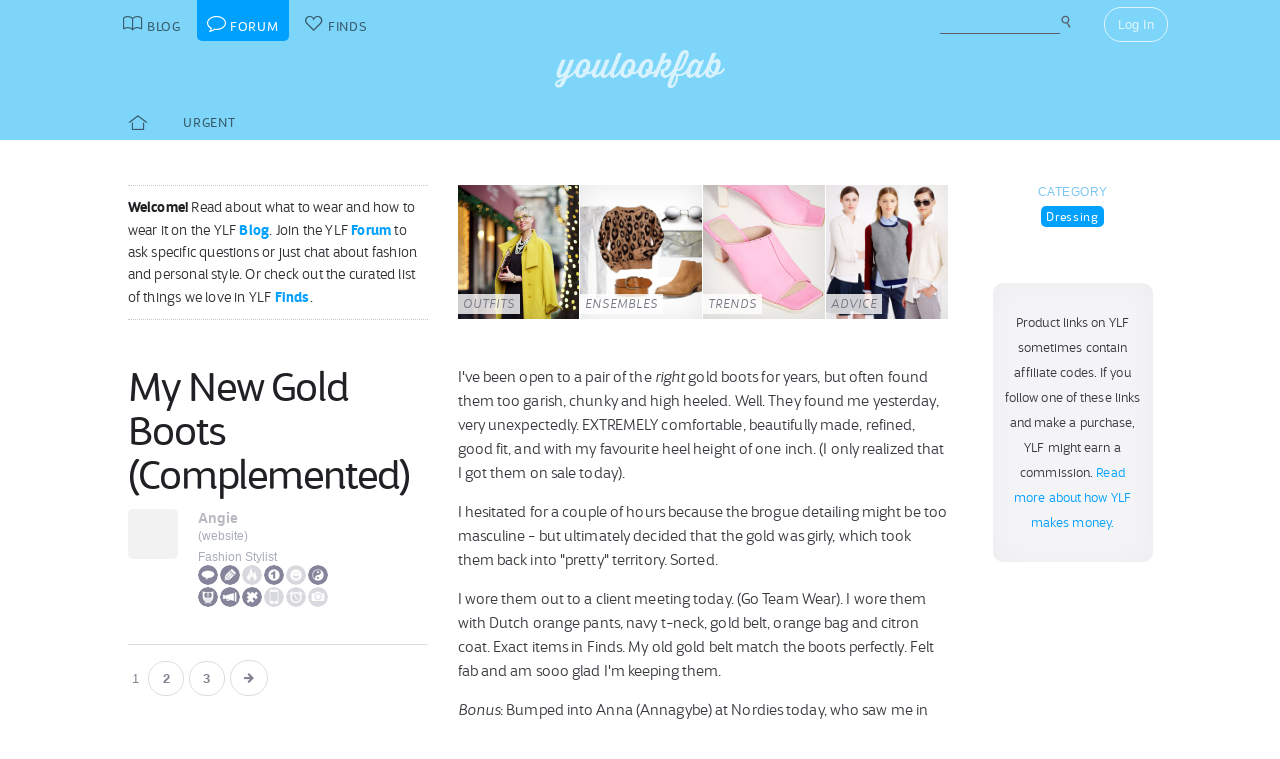

--- FILE ---
content_type: text/html; charset=UTF-8
request_url: https://youlookfab.com/welookfab/topic/my-new-gold-boots-complemented?replies=56
body_size: 14610
content:
<!DOCTYPE html>
		<!--[if lt IE 7]>      <html class="no-js lt-ie9 lt-ie8 lt-ie7"> <![endif]-->
		<!--[if IE 7]>         <html class="no-js lt-ie9 lt-ie8"> <![endif]-->
		<!--[if IE 8]>         <html class="no-js lt-ie9"> <![endif]-->
		<!--[if gt IE 8]><!--> <html class="no-js "> <!--<![endif]-->
		<head>
		  <meta charset="utf-8">
			<meta http-equiv="X-UA-Compatible" content="IE=edge,chrome=1">
						
		  <title>My New Gold Boots (Complemented) - YouLookFab Forum</title>
			
			<link href="https://plus.google.com/+Youlookfab" rel="publisher" />

					<!-- Google tag (gtag.js) -->
		<script async src="https://www.googletagmanager.com/gtag/js?id=G-JP7CCZ3YZC"></script>
		<script>
		  window.dataLayer = window.dataLayer || [];
		  function gtag(){dataLayer.push(arguments);}
		  gtag('js', new Date());

		  gtag('config', 'G-JP7CCZ3YZC');
		</script>
			<meta name="google-site-verification" content="PBGj2qKFZGcOJfRkw9WZ2-qfowHBMvS6AOAhQhFdtsE" />
	<meta name="alexaVerifyID" content="DuclDbkYvErqwT6ED45_nZBsPU4" />	
	<script type="text/javascript">var bb_ajaxurl = "https://youlookfab.com/welookfab/bb-admin/admin-ajax.php";</script>
<script type="text/javascript">var ajaxurl = "https://youlookfab.com/wp-admin/admin-ajax.php";</script>
<link rel="alternate" type="application/rss+xml" title="YouLookFab Forum &raquo; Topic: My New Gold Boots (Complemented)" href="https://youlookfab.com/welookfab/rss/topic/my-new-gold-boots-complemented" /><link rel="EditURI" type="application/rsd+xml" title="RSD" href="https://youlookfab.com/welookfab/xmlrpc.php?rsd" />
		<link rel="shortcut icon" href="https://youlookfab.com/fab-theme/youlookfab7.5/images/favicon.ico?v=?v=youlookfab7.5-1234" type="image/x-icon" />
		<link rel="apple-touch-icon" href="https://youlookfab.com/fab-theme/youlookfab7.5/images/touch-icon-180x180.png?v=?v=youlookfab7.5-1234">
		<meta name="apple-mobile-web-app-title" content="YouLookFab">
		
		<link rel="stylesheet" href="https://youlookfab.com/fab-theme/youlookfab7.5/styles/css/forum.css?v=youlookfab7.5-1234">		
					<meta name="description" content="My New Gold Boots (Complemented)">	
		
				
			<meta name="keywords" content="Dressing, fashion, style, trends, what to wear, keep or return, outfits, discussion">
					
				
					
				<script src="https://youlookfab.com/fab-theme/youlookfab7.5/scripts/lib/modernizr/modernizr-2.6.2.min.js"></script>
				</head>
		<body class=" forum topic no-background logged-out">
			
								
			<!--[if lt IE 8]>
      	<div class="site-error">You are using an <strong>outdated</strong> browser. Please <a href="http://browsehappy.com/">upgrade your browser</a> or <a href="http://www.google.com/chromeframe/?redirect=true">activate Google Chrome Frame</a> to improve your experience.</div>
			<![endif]-->
			<noscript>
				<div class="site-error">
					Please <a href="http://enable-javascript.com/" target="_blank">enable Javascript</a> in your browser to get the full YLF experience.
				</div>
			</noscript>
		
									
								

				
					<div id="container">
					
						<div id="header">
									<div id="titlebar">
			<div class="stretchy-content-area">
						<table class="titlebar-nav">
			<tr>
				<td class="blog title-tab">
					<a href="https://youlookfab.com/">
						<span aria-hidden="true" class="icon icon-blog"></span>
						<span class="tab-text">Blog</span>
					</a>
				</td>
				<td class="forum title-tab">
					<a href="https://youlookfab.com/welookfab/">
						<span aria-hidden="true" class="icon icon-forum"></span>
						<span class="tab-text">Forum</span>
					</a>
				</td>
									<td class="finds title-tab">
						<a href="https://youlookfab.com/finds/">
							<span aria-hidden="true" class="icon icon-finds"></span>
							<span class="tab-text">Finds</span>
						</a>
					</td>
							</tr>
		</table>
		<div class="titlebar-right">
							<div class="titlebar-search">
							<form action="https://youlookfab.com/search/" id="cse-search-box" title="Search the Blog">
		  <div>
		    <input type="text" name="t" size="30" />
		    <input type="hidden" name="p" value="forum"  />
		    <input type="submit" value="&#xe012;" title="Search" />
		  </div>
		</form>
						</div>
						
	<div class="modal-popup click-popup login-button fg-content">
				
		<div class="open-popup"><span  class = "titlebar-login" >Log In</span></div>
		<div class="popup-background" style="display: none;"> 			<div class="popup-window">
				<div class="popup-arrow"></div>
				<div class="popup-inner">
					<div class="popup-content">
								<div class="popup-header">
			<h1 class="big-logo"><a href="https://youlookfab.com"></a></h1>
		</div>
			
	
	<form class="login" name="login-form" action="https://youlookfab.com/login/" method="post">
		
					<label for="log">Username</label>
			  <input type="text" name="log" placeholder="Username">
		
					<label for="pwd">Password</label>
		    <input type="password" name="pwd" placeholder="Password">

		<label class="remember">
			<input name="rememberme" type="checkbox" class="rememberme" value="forever" />
			Remember Me		</label>

		<input type="submit" name="wp-submit" class="wp-submit" value="Log In" />

		<div class="clear"></div>
	
		<input type="hidden" name="redirect_to" value="/welookfab/topic/my-new-gold-boots-complemented?replies=56" />		
	</form>

		
	<div class="popup-footer signup">	
		<p class="fg-explanation">Not a member? <a href="https://youlookfab.com/signup/">Sign up</a> to chat about style and share outfits with a friendly community.</p>		
	</div>
	
						</div>
											<div class="close-popup">&times;</div>
									</div>
			</div>
			<div class="clear"></div>
		</div>
			</div>

	 
		</div>
						<div class="clear"></div>
			</div>
		</div>
											
		<div id="masthead" class="body-part">
			<div class="content-area">
				<div   ><h1  class = "small-logo" ><a     href="https://youlookfab.com"   ><div class="for-subscriber" title="Thank you for being a Patron"><span aria-hidden="true" class="icon icon-heart"></span></div></a></h1></div>				<div class="clear"></div>
			</div>
		</div>
								</div>

						<div id="main" class="body-part">
						
								
		<div id="menubar">
			<div class="stretchy-content-area">
					

		<div class="menubar menu-left">
									
			<div class="menu-selector">
				<a class="latest " href="https://youlookfab.com/welookfab/">
					<span aria-hidden="true" class="icon icon-home"></span>				</a>
				<a class="last urgent " href="https://youlookfab.com/welookfab/forum/realtime">Urgent</a>
			</div>

						
		</div>

		
						<div class="clear"></div>
			</div>
			<div class="clear"></div>
		</div>
				
							<div id="page">
								
						
<section class="post top-post">
	<div class="content-area">

		
			<div class="right-column content-column sidebar">

									
		<div class="content-block">					
				
		<div id="categories">
			<h3>Category</h3>
			<div class="category-selector">
				<ul>
					<li>
						<a class="selected" href="https://youlookfab.com/welookfab/forum/what-to-wear">Dressing</a>
					</li>
				</ul>
			</div>
		</div>
				</div>
		
		<div class="content-block">					
					</div>
		
		<div class="content-block">
						<div class="sidebar-panel">
				<p class="fg-post" align="center"><small>Product links on YLF sometimes contain affiliate codes. If you follow one of these links and make a purchase, YLF might earn a commission. <a href="/backstage/about/how-we-make-money/">Read more about how YLF makes money.</a></small></p>
			</div>
				</div>
							
		
			</div>
	
			
		<article class="topic left-column content-column fg-content">
						
					<div class="welcome-header">
			<div class="left-block-secondary content-block fg-excerpt">
				<p><span class="heading">Welcome!</span> Read about what to wear and how to wear it on the YLF <a href="https://youlookfab.com/blog/">Blog</a>. Join the YLF <a href="https://youlookfab.com/welookfab/">Forum</a> to ask specific questions or just chat about fashion and personal style. Or check out the curated list of things we love in YLF <a href="https://youlookfab.com/finds/">Finds</a>.</p>
			</div>

			<div class="latest-features-small left-block-primary content-block">
				<div class="snippet-feature-shortcuts">
			<a class="latest-feature latest-outfit-feature" href="https://youlookfab.com/outfits" style="background: url(https://youlookfab.com/files/2016/12/madison-lights-thumb-front.jpg) center; background-size: cover;">
								
				<span class="feature-type">Outfits</span>
			</a>

			
			<a class="latest-feature latest-ensemble-feature" href="https://youlookfab.com/ensembles" style="background: url(https://youlookfab.com/files/2013/10/white-labor-thumb-front.jpg) center; background-size: cover;">
								
				<span class="feature-type">Ensembles</span>
			</a>

			
			<a class="latest-feature latest-trend-feature" href="https://youlookfab.com/trends" style="background: url(https://youlookfab.com/files/2020/11/square-toe-thumb-front.jpg) center; background-size: cover;">
								
				<span class="feature-type">Trends</span>
			</a>

			
			<a class="latest-feature latest-advice-feature" href="https://youlookfab.com/style-advice" style="background: url(https://youlookfab.com/files/2014/10/shirts-knitwear-thumb-front.jpg) center; background-size: cover;">
								
				<span class="feature-type">Advice</span>
			</a>

			<div class="clear"></div></div>			</div>
			<div class="clear"></div>
		</div>
						<a id="post-1890175"></a>
				<header class="topic-header left-block-secondary content-block">
						
		<h2 class="post-title">My New Gold Boots (Complemented)</h2>
				
		<div class="topic-author responsive-user-info">
				
	<div class="user-info">
	
					<div class="user-avatar-small">
				<a href="https://youlookfab.com/member/angie/"><img data-original="https://youlookfab.com/upload/avatars/4eb33d758365122e845172b90e0854c8163-bpthumb.jpg" class="avatar-thumb lazy-image" id="" src="https://youlookfab.com/fab-theme/youlookfab7.5/images/lazy-placeholder.png"  /><noscript><img src="https://youlookfab.com/upload/avatars/4eb33d758365122e845172b90e0854c8163-bpthumb.jpg" class="avatar-thumb" id=""  title="Angie" alt="Angie" /></noscript></a>			</div>
				
				
		<a class="user-name" href="https://youlookfab.com/member/angie/">Angie</a>		
				<div class="user-website">
			<span class="website">(<a href="http://youlookfab.com" rel="external nofollow">website</a>)</span>
		</div>
				
		
			<div class="user-reputation">
				<a class="level-text" href="https://youlookfab.com/backstage/member-profiles/member-levels">Fashion Stylist</a>	
	<div class="reputation-badges-tiny">	
	
	<a class="badges" href="https://youlookfab.com/backstage/member-profiles/member-roles">
	
		<div class="badge pundit " title="Pundit"></div>
	
	
		<div class="badge writer " title="Writer"></div>
	
	
		<div class="badge catalyst permanent-only" title="Catalyst"></div>
	
	
		<div class="badge helper " title="Helper"></div>
	
	
		<div class="badge comedian permanent-only" title="Comedian"></div>
	
	
		<div class="badge therapist " title="Therapist"></div>
	
	
		<div class="badge wiseowl " title="Wiseowl"></div>
	
	
		<div class="badge cheerleader " title="Cheerleader"></div>
	
	
		<div class="badge solver " title="Solver"></div>
	
	
		<div class="badge nomad permanent-only" title="Nomad"></div>
	
	
		<div class="badge speedy permanent-only" title="Speedy"></div>
	
	
		<div class="badge photog permanent-only" title="Photog"></div>
	
		
	</a>
	<div style="clear: both;"></div>
	</div>
	
				</div>
	
						
				
		<div class="clear"></div>
	</div>
	
				<div class="clear"></div>
		</div>
		
						</header>

				<div class="left-block-primary content-block">
					<div class="post-content">
								<div class="reply-text fg-post">
						<p>I've been open to a pair of the <i>right </i>gold boots for years, but often found them too garish, chunky and high heeled. Well. They found me yesterday, very unexpectedly. EXTREMELY comfortable, beautifully made, refined, good fit, and with my favourite heel height of one inch. (I only realized that I got them on sale today). </p>
<p>I hesitated for a couple of hours because the brogue detailing might be too masculine - but ultimately decided that the gold was girly, which took them back into "pretty" territory. Sorted. </p>
<p>I wore them out to a client meeting today. (Go Team Wear). I wore them with Dutch orange pants, navy t-neck, gold belt, orange bag and citron coat. Exact items in Finds. My old gold belt match the boots perfectly. Felt fab and am sooo glad I'm keeping them. </p>
<p><i>Bonus</i>: Bumped into Anna (Annagybe) at Nordies today, who saw me in the outfit, and we had a good yak. Always fun to see Anna. She JUST bought two pairs of sunnies - which I loved. </p>
</p>
		</div>		
				<div class="post-image-uploads">
					
		<div class="post-images">
						<ul class="photo_group" id="group_1890175">
								<li class="image-thumbnail show">
									
									
													<a data-target="flare" data-flare-gallery="gallery1890175" data-flare-scale="fitmax" data-flare-thumb="https://youlookfab.com/upload/images/cb05d2bdb02da9e61e9f47c1d1e25895481_thumb.jpg" class="fancybox grouped_elements" rel="prettyPhoto[1890175]" href="https://youlookfab.com/upload/images/cb05d2bdb02da9e61e9f47c1d1e25895481_image.jpg">
								<img src="https://youlookfab.com/upload/images/cb05d2bdb02da9e61e9f47c1d1e25895481_thumb.jpg" />
								<span class="image-number">1</span>
							</a>
										
									
				</li>
								<li class="image-thumbnail show">
									
									
													<a data-target="flare" data-flare-gallery="gallery1890175" data-flare-scale="fitmax" data-flare-thumb="https://youlookfab.com/upload/images/15c818bea967ce12cf6be01a960430c5897_thumb.jpg" class="fancybox grouped_elements" rel="prettyPhoto[1890175]" href="https://youlookfab.com/upload/images/15c818bea967ce12cf6be01a960430c5897_image.jpg">
								<img src="https://youlookfab.com/upload/images/15c818bea967ce12cf6be01a960430c5897_thumb.jpg" />
								<span class="image-number">2</span>
							</a>
										
									
				</li>
								<div class="clear"></div>
			</ul>
			<div style="clear: both;"></div>
		</div>	
				</div>
		<div  class = "finds-group-container finds-product-card-group finds-group-card-medium" ><div class="finds-loading"><div class="spinner"></div></div><div class="finds-group finds-group-loading">		<div class="finds-item " id="76448">
					<div class="finds-item-content">
			<div class="finds-product finds-product-card  noncollected finds-stage-1 finds-product-76448 custom-product" id="" data-product-id="76448">		
		<div class="finds-product-image">
			<a class="finds-product-link" href="https://youlookfab.com/finds/item/?product=76448"  onclick="clicky.log('http://76448.youlookfab.attachments.find','Brown Retro Specs');" target="_blank">
				<img class="product-image" data-original="https://youlookfab.com/upload/products/96c1f6cf456919fddb119b0f8bddd656702-mini.jpg" src="https://youlookfab.com/upload/products/96c1f6cf456919fddb119b0f8bddd656702-place.png">
				<div class="finds-product-link-overlay"></div>
								
				
		<div class="product-text-overlay-outer">
			<div class="product-text-overlay-inner">
				<div class="product-text">
					<div  class = "product-custom" >Custom Find</div><div  class = "product-creator not-small" >by Angie</div>				</div>
			</div>
		</div>
		
					</a>
			
								
							<a class="finds-product-info-link" target="_blank" href="https://youlookfab.com/finds/item/?product=76448">
					<span aria-hidden="true" class="icon icon-info"></span>				</a>
				<div class="finds-product-info">
					<span aria-hidden="true" class="icon icon-info"></span>					<span class="description-text"><span class="not-small">View </span>Info</span>
				</div>
						
						
						
					</div>
		
		</div>		</div>
				</div>
				<div class="finds-item " id="80042">
					<div class="finds-item-content">
			<div class="finds-product finds-product-card  noncollected finds-stage-1 picked finds-product-80042 collector-product" id="" data-product-id="80042">		
		<div class="finds-product-image">
			<a class="finds-product-link" href="http://bananarepublic.gap.com/browse/product.do?pid=842543&color=Navy"  onclick="clicky.log('http://80042.youlookfab.attachments.find','Machine Washable Merino Turtleneck');" target="_blank">
				<img class="product-image" data-original="https://youlookfab.com/upload/products/b57a6a4a5e3673b4ab04d8beb13b980d200-mini.jpg" src="https://youlookfab.com/upload/products/b57a6a4a5e3673b4ab04d8beb13b980d200-place.png">
				<div class="finds-product-link-overlay"></div>
								
				
		<div class="product-text-overlay-outer">
			<div class="product-text-overlay-inner">
				<div class="product-text">
					<div  class = "product-store" >Banana Republic</div><div  class = "not-small product-title" > Machine Washable Merino Turtleneck</div>				</div>
			</div>
		</div>
		
					</a>
			
								
							<a class="finds-product-info-link" target="_blank" href="https://youlookfab.com/finds/item/?product=80042">
					<span aria-hidden="true" class="icon icon-info"></span>				</a>
				<div class="finds-product-info">
					<span aria-hidden="true" class="icon icon-info"></span>					<span class="description-text"><span class="not-small">View </span>Info</span>
				</div>
						
							<div class="finds-product-picked ">
					<span aria-hidden="true" class="icon icon-checkmark"></span><span class="description-text not-small">Top Pick</span>
				</div>
						
						
								<div class="finds-collect-count">
						<div data-id="80042">
							<span class="button-text"><span  class = "finds-number-count number-count description-text" >26</span><span aria-hidden="true" class="icon icon-heart"></span></span>
						</div>
					</div>
							</div>
		
		</div>		</div>
				</div>
				<div class="finds-item " id="82154">
					<div class="finds-item-content">
			<div class="finds-product finds-product-card  noncollected finds-stage-1 picked finds-product-82154 collector-product" id="" data-product-id="82154">		
		<div class="finds-product-image">
			<a class="finds-product-link" href="http://www.jdoqocy.com/click-2379092-10432046?url=http%3A%2F%2Fbananarepublic.gap.com%2Fbrowse%2Fproduct.do%3Fpid%3D382186012%26ap%3D2%26siteID%3Dbrafcid105" rel="norewrite" onclick="clicky.log('http://82154.youlookfab.attachments.find','AveryFit Solid Pant');" target="_blank">
				<img class="product-image" data-original="https://youlookfab.com/upload/products/ae11f76f2ddf4b06f4710861eb1478e7787-mini.jpg" src="https://youlookfab.com/upload/products/ae11f76f2ddf4b06f4710861eb1478e7787-place.png">
				<div class="finds-product-link-overlay"></div>
								
				
		<div class="product-text-overlay-outer">
			<div class="product-text-overlay-inner">
				<div class="product-text">
					<div  class = "product-store" >Banana Republic</div><div  class = "not-small product-title" > Avery-Fit Solid Pant</div><div  class = "not-small product-price" >$88.00</div>				</div>
			</div>
		</div>
		
					</a>
			
								
							<a class="finds-product-info-link" target="_blank" href="https://youlookfab.com/finds/item/?product=82154">
					<span aria-hidden="true" class="icon icon-info"></span>				</a>
				<div class="finds-product-info">
					<span aria-hidden="true" class="icon icon-info"></span>					<span class="description-text"><span class="not-small">View </span>Info</span>
				</div>
						
							<div class="finds-product-picked ">
					<span aria-hidden="true" class="icon icon-checkmark"></span><span class="description-text not-small">Top Pick</span>
				</div>
						
						
								<div class="finds-collect-count">
						<div data-id="82154">
							<span class="button-text"><span  class = "finds-number-count number-count description-text" >9</span><span aria-hidden="true" class="icon icon-heart"></span></span>
						</div>
					</div>
							</div>
		
		</div>		</div>
				</div>
				<div class="finds-item " id="87568">
					<div class="finds-item-content">
			<div class="finds-product finds-product-card  noncollected finds-stage-1 picked finds-product-87568 collector-product" id="" data-product-id="87568">		
		<div class="finds-product-image">
			<a class="finds-product-link" href="http://shop.nordstrom.com/S/4728316?fashionColor=METALLIC%20WHITE%20GOLD%20LEATHER%20SWATCH%20IMAGE%20SELECTED"  onclick="clicky.log('http://87568.youlookfab.attachments.find','Ainsley Chelsea Bootie');" target="_blank">
				<img class="product-image" data-original="https://youlookfab.com/upload/products/abfb035e02551bfe3a95ba42451a7ad4767-mini.jpg" src="https://youlookfab.com/upload/products/abfb035e02551bfe3a95ba42451a7ad4767-place.png">
				<div class="finds-product-link-overlay"></div>
								
				
		<div class="product-text-overlay-outer">
			<div class="product-text-overlay-inner">
				<div class="product-text">
					<div  class = "product-store" >Nordstrom</div><div  class = "not-small product-title" >Madewell Ainsley Chelsea Bootie</div>				</div>
			</div>
		</div>
		
					</a>
			
								
							<a class="finds-product-info-link" target="_blank" href="https://youlookfab.com/finds/item/?product=87568">
					<span aria-hidden="true" class="icon icon-info"></span>				</a>
				<div class="finds-product-info">
					<span aria-hidden="true" class="icon icon-info"></span>					<span class="description-text"><span class="not-small">View </span>Info</span>
				</div>
						
							<div class="finds-product-picked ">
					<span aria-hidden="true" class="icon icon-checkmark"></span><span class="description-text not-small">Top Pick</span>
				</div>
						
						
								<div class="finds-collect-count">
						<div data-id="87568">
							<span class="button-text"><span  class = "finds-number-count number-count description-text" >20</span><span aria-hidden="true" class="icon icon-heart"></span></span>
						</div>
					</div>
							</div>
		
		</div>		</div>
				</div>
				<div class="finds-item " id="23956">
					<div class="finds-item-content">
			<div class="finds-product finds-product-card  noncollected finds-stage-1 finds-product-23956 custom-product" id="" data-product-id="23956">		
		<div class="finds-product-image">
			<a class="finds-product-link" href="https://youlookfab.com/finds/item/?product=23956"  onclick="clicky.log('http://23956.youlookfab.attachments.find','Gold Leather Belt');" target="_blank">
				<img class="product-image" data-original="https://youlookfab.com/upload/products/162aae3a2401e2bb13173f9373546697467-mini.jpg" src="https://youlookfab.com/upload/products/162aae3a2401e2bb13173f9373546697467-place.png">
				<div class="finds-product-link-overlay"></div>
								
				
		<div class="product-text-overlay-outer">
			<div class="product-text-overlay-inner">
				<div class="product-text">
					<div  class = "product-custom" >Custom Find</div><div  class = "product-creator not-small" >by Angie</div>				</div>
			</div>
		</div>
		
					</a>
			
								
							<a class="finds-product-info-link" target="_blank" href="https://youlookfab.com/finds/item/?product=23956">
					<span aria-hidden="true" class="icon icon-info"></span>				</a>
				<div class="finds-product-info">
					<span aria-hidden="true" class="icon icon-info"></span>					<span class="description-text"><span class="not-small">View </span>Info</span>
				</div>
						
						
						
					</div>
		
		</div>		</div>
				</div>
				<div class="finds-item " id="21225">
					<div class="finds-item-content">
			<div class="finds-product finds-product-card  noncollected finds-stage-1 finds-product-21225 custom-product" id="" data-product-id="21225">		
		<div class="finds-product-image">
			<a class="finds-product-link" href="https://youlookfab.com/finds/item/?product=21225"  onclick="clicky.log('http://21225.youlookfab.attachments.find','Citron Peacoat');" target="_blank">
				<img class="product-image" data-original="https://youlookfab.com/upload/products/28f3211720f4ef0f5093f6aba4eef738923-mini.jpg" src="https://youlookfab.com/upload/products/28f3211720f4ef0f5093f6aba4eef738923-place.png">
				<div class="finds-product-link-overlay"></div>
								
				
		<div class="product-text-overlay-outer">
			<div class="product-text-overlay-inner">
				<div class="product-text">
					<div  class = "product-custom" >Custom Find</div><div  class = "product-creator not-small" >by Angie</div>				</div>
			</div>
		</div>
		
					</a>
			
								
							<a class="finds-product-info-link" target="_blank" href="https://youlookfab.com/finds/item/?product=21225">
					<span aria-hidden="true" class="icon icon-info"></span>				</a>
				<div class="finds-product-info">
					<span aria-hidden="true" class="icon icon-info"></span>					<span class="description-text"><span class="not-small">View </span>Info</span>
				</div>
						
						
						
					</div>
		
		</div>		</div>
				</div>
				<div class="finds-item " id="64423">
					<div class="finds-item-content">
			<div class="finds-product finds-product-card  noncollected finds-stage-1 picked finds-product-64423 collector-product" id="" data-product-id="64423">		
		<div class="finds-product-image">
			<a class="finds-product-link" href="https://www.amazon.com/gp/product/B018HODARK"  onclick="clicky.log('http://64423.youlookfab.attachments.find','Furla Womens Metropolis Medium Satchel');" target="_blank">
				<img class="product-image" data-original="https://youlookfab.com/upload/products/e620e80e5bbf013364b18f242f14f77b828-mini.jpg" src="https://youlookfab.com/upload/products/e620e80e5bbf013364b18f242f14f77b828-place.png">
				<div class="finds-product-link-overlay"></div>
								
				
		<div class="product-text-overlay-outer">
			<div class="product-text-overlay-inner">
				<div class="product-text">
					<div  class = "product-store" >Amazon</div><div  class = "not-small product-title" >Furla Furla Women's Metropolis Medium Satchel</div>				</div>
			</div>
		</div>
		
					</a>
			
								
							<a class="finds-product-info-link" target="_blank" href="https://youlookfab.com/finds/item/?product=64423">
					<span aria-hidden="true" class="icon icon-info"></span>				</a>
				<div class="finds-product-info">
					<span aria-hidden="true" class="icon icon-info"></span>					<span class="description-text"><span class="not-small">View </span>Info</span>
				</div>
						
							<div class="finds-product-picked ">
					<span aria-hidden="true" class="icon icon-checkmark"></span><span class="description-text not-small">Top Pick</span>
				</div>
						
						
								<div class="finds-collect-count">
						<div data-id="64423">
							<span class="button-text"><span  class = "finds-number-count number-count description-text" >20</span><span aria-hidden="true" class="icon icon-heart"></span></span>
						</div>
					</div>
							</div>
		
		</div>		</div>
				</div>
		<div  class = "clear" ></div></div></div>		
		<div class="post-meta fg-meta">
					<div class="post-time">
			<a href="https://youlookfab.com/welookfab/topic/my-new-gold-boots-complemented#post-1890175">
				<span aria-hidden="true" class="icon icon-time"></span> 7 years ago			</a>
					</div>
			
			<div class="clear"></div>
		</div>
		
							</div>

					<div class="topic-info fg-meta">
								
		<div class="topic-category">
			<span aria-hidden="true" class="icon icon-category"></span>
			<a     href="https://youlookfab.com/welookfab/forum/what-to-wear"   >Dressing</a>		</div>
		
			
			<div class="topic-activity">
					
				<p class="fg-comment-count"><span aria-hidden="true" class="icon icon-comments"></span> 61 <span class="comment-units">replies</span></p>
				<span aria-hidden="true" class="icon icon-comment"></span>	<a     href="https://youlookfab.com/welookfab/topic/my-new-gold-boots-complemented/page/3#post-1891765"   >Latest reply</a> was from Cee		
			</div>
	
									<div class="clear"></div>
					</div>
										
				</div>
				
				<footer class="topic-footer left-block-secondary content-block">
					<div class="pagination-links"><span class="page-numbers current" title="Page 1">1</span><a class="page-numbers" href="/welookfab/topic/my-new-gold-boots-complemented/page/2?replies=56" title="Page 2">2</a><a class="page-numbers" href="/welookfab/topic/my-new-gold-boots-complemented/page/3?replies=56" title="Page 3">3</a><a class="next page-numbers" href="/welookfab/topic/my-new-gold-boots-complemented/page/2?replies=56" title="Next page"></a></div>				</footer>

				<div style="clear: both;"></div>	
	
						</article>
	
		<div id="comments" class="replies left-column content-column fg-content">
					<a id="post-1890177"></a>
		<div id="position-2" class="reply" >

			<div class="reply-author responsive-user-info responsive-user-info left-block-secondary content-block">
					
	<div class="user-info">
	
					<div class="user-avatar-small">
				<a href="https://youlookfab.com/member/ceee/"><img data-original="https://youlookfab.com/upload/avatars/0c5058426855531af6cbf5096dcd0c5b245-bpthumb.jpg" class="avatar-thumb lazy-image" id="" src="https://youlookfab.com/fab-theme/youlookfab7.5/images/lazy-placeholder.png"  /><noscript><img src="https://youlookfab.com/upload/avatars/0c5058426855531af6cbf5096dcd0c5b245-bpthumb.jpg" class="avatar-thumb" id=""  title="Cee" alt="Cee" /></noscript></a>			</div>
				
				
		<a class="user-name" href="https://youlookfab.com/member/ceee/">Cee</a>		
				
		
			<div class="user-reputation">
				<a class="level-text" href="https://youlookfab.com/backstage/member-profiles/member-levels">Veteran</a>	
	<div class="reputation-badges-tiny">	
	
	<a class="badges" href="https://youlookfab.com/backstage/member-profiles/member-roles">
	
		<div class="badge pundit permanent-only" title="Pundit"></div>
	
	
		<div class="badge writer " title="Writer"></div>
	
	
		<div class="badge comedian permanent-only" title="Comedian"></div>
	
	
		<div class="badge therapist permanent-only" title="Therapist"></div>
	
	
		<div class="badge wiseowl permanent-only" title="Wiseowl"></div>
	
	
		<div class="badge cheerleader permanent-only" title="Cheerleader"></div>
	
	
		<div class="badge solver permanent-only" title="Solver"></div>
	
		
	</a>
	<div style="clear: both;"></div>
	</div>
	
				</div>
	
						
				
		<div class="clear"></div>
	</div>
	
				</div>

			<div class="reply-content left-block-primary content-block">
						<div class="reply-text fg-post">
						<p>Fifty shades of fabulous perfection !
</p>
		</div>		
				<div class="post-image-uploads">
					</div>
				
		<div class="post-meta fg-meta">
					<div class="post-time">
			<a href="https://youlookfab.com/welookfab/topic/my-new-gold-boots-complemented#post-1890177">
				<span aria-hidden="true" class="icon icon-time"></span> 7 years ago			</a>
					</div>
			
			<div class="clear"></div>
		</div>
		
					</div>

			<div class="clear"></div>	

		</div>

				<a id="post-1890178"></a>
		<div id="position-3" class="reply" >

			<div class="reply-author responsive-user-info responsive-user-info left-block-secondary content-block">
					
	<div class="user-info">
	
					<div class="user-avatar-small">
				<a href="https://youlookfab.com/member/donna1953/"><img data-original="https://youlookfab.com/fab-theme/youlookfab7.5/avatars/default6-bpthumb.jpg" class="avatar-thumb lazy-image" id="" src="https://youlookfab.com/fab-theme/youlookfab7.5/images/lazy-placeholder.png"  /><noscript><img src="https://youlookfab.com/fab-theme/youlookfab7.5/avatars/default6-bpthumb.jpg" class="avatar-thumb" id=""  title="DonnaF" alt="DonnaF" /></noscript></a>			</div>
				
				
		<a class="user-name" href="https://youlookfab.com/member/donna1953/">DonnaF</a>		
				
		
			<div class="user-reputation">
				<a class="level-text" href="https://youlookfab.com/backstage/member-profiles/member-levels">Veteran</a>	
	<div class="reputation-badges-tiny">	
	
	<a class="badges" href="https://youlookfab.com/backstage/member-profiles/member-roles">
	
		<div class="badge pundit permanent-only" title="Pundit"></div>
	
	
		<div class="badge catalyst permanent-only" title="Catalyst"></div>
	
	
		<div class="badge helper permanent-only" title="Helper"></div>
	
	
		<div class="badge comedian permanent-only" title="Comedian"></div>
	
	
		<div class="badge therapist permanent-only" title="Therapist"></div>
	
	
		<div class="badge wiseowl permanent-only" title="Wiseowl"></div>
	
	
		<div class="badge cheerleader permanent-only" title="Cheerleader"></div>
	
	
		<div class="badge solver permanent-only" title="Solver"></div>
	
	
		<div class="badge photog permanent-only" title="Photog"></div>
	
		
	</a>
	<div style="clear: both;"></div>
	</div>
	
				</div>
	
						
				
		<div class="clear"></div>
	</div>
	
				</div>

			<div class="reply-content left-block-primary content-block">
						<div class="reply-text fg-post">
						<p>Superb! The brogue detailing keep them from looking ordinary -- to the extent that gold boots can look ordinary! Congrats on finding inch heels!
</p>
		</div>		
				<div class="post-image-uploads">
					</div>
				
		<div class="post-meta fg-meta">
					<div class="post-time">
			<a href="https://youlookfab.com/welookfab/topic/my-new-gold-boots-complemented#post-1890178">
				<span aria-hidden="true" class="icon icon-time"></span> 7 years ago			</a>
					</div>
			
			<div class="clear"></div>
		</div>
		
					</div>

			<div class="clear"></div>	

		</div>

				<a id="post-1890179"></a>
		<div id="position-4" class="reply" >

			<div class="reply-author responsive-user-info responsive-user-info left-block-secondary content-block">
					
	<div class="user-info">
	
					<div class="user-avatar-small">
				<a href="https://youlookfab.com/member/annagybe/"><img data-original="https://youlookfab.com/upload/avatars/12987e387712269b4ff57a12207d35ae8da2-bpthumb.jpg" class="avatar-thumb lazy-image" id="" src="https://youlookfab.com/fab-theme/youlookfab7.5/images/lazy-placeholder.png"  /><noscript><img src="https://youlookfab.com/upload/avatars/12987e387712269b4ff57a12207d35ae8da2-bpthumb.jpg" class="avatar-thumb" id=""  title="annagybe" alt="annagybe" /></noscript></a>			</div>
				
				
		<a class="user-name" href="https://youlookfab.com/member/annagybe/">annagybe</a>		
				<div class="user-website">
			<span class="website">(<a href="http://noscrubs.lookfab.com/" rel="external nofollow">website</a>)</span>
		</div>
				
		
			<div class="user-reputation">
				<a class="level-text" href="https://youlookfab.com/backstage/member-profiles/member-levels">Veteran</a>	
	<div class="reputation-badges-tiny">	
	
	<a class="badges" href="https://youlookfab.com/backstage/member-profiles/member-roles">
	
		<div class="badge pundit permanent-only" title="Pundit"></div>
	
	
		<div class="badge writer " title="Writer"></div>
	
	
		<div class="badge catalyst permanent-only" title="Catalyst"></div>
	
	
		<div class="badge helper permanent-only" title="Helper"></div>
	
	
		<div class="badge comedian permanent-only" title="Comedian"></div>
	
	
		<div class="badge therapist permanent-only" title="Therapist"></div>
	
	
		<div class="badge wiseowl permanent-only" title="Wiseowl"></div>
	
	
		<div class="badge cheerleader permanent-only" title="Cheerleader"></div>
	
	
		<div class="badge solver permanent-only" title="Solver"></div>
	
	
		<div class="badge nomad permanent-only" title="Nomad"></div>
	
	
		<div class="badge speedy permanent-only" title="Speedy"></div>
	
	
		<div class="badge photog permanent-only" title="Photog"></div>
	
		
	</a>
	<div style="clear: both;"></div>
	</div>
	
				</div>
	
						
				
		<div class="clear"></div>
	</div>
	
				</div>

			<div class="reply-content left-block-primary content-block">
						<div class="reply-text fg-post">
						<p>And yes the boots were amazing.<br />
Also a fun unexpected  bump into
</p>
		</div>		
				<div class="post-image-uploads">
					</div>
				
		<div class="post-meta fg-meta">
					<div class="post-time">
			<a href="https://youlookfab.com/welookfab/topic/my-new-gold-boots-complemented#post-1890179">
				<span aria-hidden="true" class="icon icon-time"></span> 7 years ago			</a>
					</div>
			
			<div class="clear"></div>
		</div>
		
					</div>

			<div class="clear"></div>	

		</div>

				<a id="post-1890185"></a>
		<div id="position-5" class="reply" >

			<div class="reply-author responsive-user-info responsive-user-info left-block-secondary content-block">
					
	<div class="user-info">
	
					<div class="user-avatar-small">
				<a href="https://youlookfab.com/member/kathie27/"><img data-original="https://youlookfab.com/upload/avatars/f20db15a6fede092fbe214b851de7e47338-bpthumb.jpg" class="avatar-thumb lazy-image" id="" src="https://youlookfab.com/fab-theme/youlookfab7.5/images/lazy-placeholder.png"  /><noscript><img src="https://youlookfab.com/upload/avatars/f20db15a6fede092fbe214b851de7e47338-bpthumb.jpg" class="avatar-thumb" id=""  title="Kathie" alt="Kathie" /></noscript></a>			</div>
				
				
		<a class="user-name" href="https://youlookfab.com/member/kathie27/">Kathie</a>		
				
		
			<div class="user-reputation">
				<a class="level-text" href="https://youlookfab.com/backstage/member-profiles/member-levels">Veteran</a>	
	<div class="reputation-badges-tiny">	
	
	<a class="badges" href="https://youlookfab.com/backstage/member-profiles/member-roles">
	
		<div class="badge pundit permanent-only" title="Pundit"></div>
	
	
		<div class="badge helper permanent-only" title="Helper"></div>
	
	
		<div class="badge therapist permanent-only" title="Therapist"></div>
	
	
		<div class="badge wiseowl permanent-only" title="Wiseowl"></div>
	
	
		<div class="badge cheerleader permanent-only" title="Cheerleader"></div>
	
	
		<div class="badge solver permanent-only" title="Solver"></div>
	
		
	</a>
	<div style="clear: both;"></div>
	</div>
	
				</div>
	
						
				
		<div class="clear"></div>
	</div>
	
				</div>

			<div class="reply-content left-block-primary content-block">
						<div class="reply-text fg-post">
						<p>Superb! And thanks so much for posting the candid pictures. It’s so helpful for me, in terms of educating my eye for different looks.
</p>
		</div>		
				<div class="post-image-uploads">
					</div>
				
		<div class="post-meta fg-meta">
					<div class="post-time">
			<a href="https://youlookfab.com/welookfab/topic/my-new-gold-boots-complemented#post-1890185">
				<span aria-hidden="true" class="icon icon-time"></span> 7 years ago			</a>
					</div>
			
			<div class="clear"></div>
		</div>
		
					</div>

			<div class="clear"></div>	

		</div>

				<a id="post-1890187"></a>
		<div id="position-6" class="reply" >

			<div class="reply-author responsive-user-info responsive-user-info left-block-secondary content-block">
					
	<div class="user-info">
	
					<div class="user-avatar-small">
				<a href="https://youlookfab.com/member/kiwigal/"><img data-original="https://youlookfab.com/upload/avatars/eebced20cbd9169c0824c5b67f253dcb628-bpthumb.jpg" class="avatar-thumb lazy-image" id="" src="https://youlookfab.com/fab-theme/youlookfab7.5/images/lazy-placeholder.png"  /><noscript><img src="https://youlookfab.com/upload/avatars/eebced20cbd9169c0824c5b67f253dcb628-bpthumb.jpg" class="avatar-thumb" id=""  title="Sal" alt="Sal" /></noscript></a>			</div>
				
				
		<a class="user-name" href="https://youlookfab.com/member/kiwigal/">Sal</a>		
				
		
			<div class="user-reputation">
				<a class="level-text" href="https://youlookfab.com/backstage/member-profiles/member-levels">Veteran</a>	
	<div class="reputation-badges-tiny">	
	
	<a class="badges" href="https://youlookfab.com/backstage/member-profiles/member-roles">
	
		<div class="badge pundit permanent-only" title="Pundit"></div>
	
	
		<div class="badge writer " title="Writer"></div>
	
	
		<div class="badge catalyst " title="Catalyst"></div>
	
	
		<div class="badge helper permanent-only" title="Helper"></div>
	
	
		<div class="badge comedian permanent-only" title="Comedian"></div>
	
	
		<div class="badge therapist " title="Therapist"></div>
	
	
		<div class="badge wiseowl " title="Wiseowl"></div>
	
	
		<div class="badge cheerleader " title="Cheerleader"></div>
	
	
		<div class="badge solver permanent-only" title="Solver"></div>
	
	
		<div class="badge photog " title="Photog"></div>
	
		
	</a>
	<div style="clear: both;"></div>
	</div>
	
				</div>
	
						
				
		<div class="clear"></div>
	</div>
	
				</div>

			<div class="reply-content left-block-primary content-block">
						<div class="reply-text fg-post">
						<p>Obviously meant to be!!  Love the navy/orange/gold combination!!
</p>
		</div>		
				<div class="post-image-uploads">
					</div>
				
		<div class="post-meta fg-meta">
					<div class="post-time">
			<a href="https://youlookfab.com/welookfab/topic/my-new-gold-boots-complemented#post-1890187">
				<span aria-hidden="true" class="icon icon-time"></span> 7 years ago			</a>
					</div>
			
			<div class="clear"></div>
		</div>
		
					</div>

			<div class="clear"></div>	

		</div>

				<a id="post-1890189"></a>
		<div id="position-7" class="reply" >

			<div class="reply-author responsive-user-info responsive-user-info left-block-secondary content-block">
					
	<div class="user-info">
	
					<div class="user-avatar-small">
				<a href="https://youlookfab.com/member/ctchacona/"><img data-original="https://youlookfab.com/fab-theme/youlookfab7.5/avatars/default7-bpthumb.jpg" class="avatar-thumb lazy-image" id="" src="https://youlookfab.com/fab-theme/youlookfab7.5/images/lazy-placeholder.png"  /><noscript><img src="https://youlookfab.com/fab-theme/youlookfab7.5/avatars/default7-bpthumb.jpg" class="avatar-thumb" id=""  title="tulle" alt="tulle" /></noscript></a>			</div>
				
				
		<a class="user-name" href="https://youlookfab.com/member/ctchacona/">tulle</a>		
				
		
			<div class="user-reputation">
				<a class="level-text" href="https://youlookfab.com/backstage/member-profiles/member-levels">Veteran</a>	
	<div class="reputation-badges-tiny">	
	
	<a class="badges" href="https://youlookfab.com/backstage/member-profiles/member-roles">
	
		<div class="badge pundit permanent-only" title="Pundit"></div>
	
	
		<div class="badge therapist permanent-only" title="Therapist"></div>
	
	
		<div class="badge wiseowl permanent-only" title="Wiseowl"></div>
	
	
		<div class="badge cheerleader permanent-only" title="Cheerleader"></div>
	
	
		<div class="badge solver permanent-only" title="Solver"></div>
	
		
	</a>
	<div style="clear: both;"></div>
	</div>
	
				</div>
	
						
				
		<div class="clear"></div>
	</div>
	
				</div>

			<div class="reply-content left-block-primary content-block">
						<div class="reply-text fg-post">
						<p>Ooh, those are great on you with all that orange and dark blue!  I love the brogue detailing, and the gold belt takes the whole outfit even one notch higher. What a fun find!
</p>
		</div>		
				<div class="post-image-uploads">
					</div>
				
		<div class="post-meta fg-meta">
					<div class="post-time">
			<a href="https://youlookfab.com/welookfab/topic/my-new-gold-boots-complemented#post-1890189">
				<span aria-hidden="true" class="icon icon-time"></span> 7 years ago			</a>
					</div>
			
			<div class="clear"></div>
		</div>
		
					</div>

			<div class="clear"></div>	

		</div>

				<a id="post-1890191"></a>
		<div id="position-8" class="reply" >

			<div class="reply-author responsive-user-info responsive-user-info left-block-secondary content-block">
					
	<div class="user-info">
	
				
				
		<span class="user-name">Anonymous</span>		
				
				
		<div class="clear"></div>
	</div>
	
				</div>

			<div class="reply-content left-block-primary content-block">
						<div class="reply-text fg-post">
						<p>Wow - I LOVE those boots . That’s my current fav boot style and I will buy anything with brogue detailing . Man , I wish I could wear many of the clothes you do - especially this outfit .
</p>
		</div>		
				<div class="post-image-uploads">
					</div>
				
		<div class="post-meta fg-meta">
					<div class="post-time">
			<a href="https://youlookfab.com/welookfab/topic/my-new-gold-boots-complemented#post-1890191">
				<span aria-hidden="true" class="icon icon-time"></span> 7 years ago			</a>
					</div>
			
			<div class="clear"></div>
		</div>
		
					</div>

			<div class="clear"></div>	

		</div>

				<a id="post-1890193"></a>
		<div id="position-9" class="reply" >

			<div class="reply-author responsive-user-info responsive-user-info left-block-secondary content-block">
					
	<div class="user-info">
	
					<div class="user-avatar-small">
				<a href="https://youlookfab.com/member/jdrozd/"><img data-original="https://youlookfab.com/upload/avatars/9ec947ec039918278ae8a2369c775278374-bpthumb.jpg" class="avatar-thumb lazy-image" id="" src="https://youlookfab.com/fab-theme/youlookfab7.5/images/lazy-placeholder.png"  /><noscript><img src="https://youlookfab.com/upload/avatars/9ec947ec039918278ae8a2369c775278374-bpthumb.jpg" class="avatar-thumb" id=""  title="JAileen" alt="JAileen" /></noscript></a>			</div>
				
				
		<a class="user-name" href="https://youlookfab.com/member/jdrozd/">JAileen</a>		
				
		
			<div class="user-reputation">
				<a class="level-text" href="https://youlookfab.com/backstage/member-profiles/member-levels">Veteran</a>	
	<div class="reputation-badges-tiny">	
	
	<a class="badges" href="https://youlookfab.com/backstage/member-profiles/member-roles">
	
		<div class="badge pundit permanent-only" title="Pundit"></div>
	
	
		<div class="badge catalyst permanent-only" title="Catalyst"></div>
	
	
		<div class="badge helper permanent-only" title="Helper"></div>
	
	
		<div class="badge comedian " title="Comedian"></div>
	
	
		<div class="badge therapist permanent-only" title="Therapist"></div>
	
	
		<div class="badge wiseowl permanent-only" title="Wiseowl"></div>
	
	
		<div class="badge cheerleader " title="Cheerleader"></div>
	
	
		<div class="badge solver " title="Solver"></div>
	
	
		<div class="badge photog permanent-only" title="Photog"></div>
	
		
	</a>
	<div style="clear: both;"></div>
	</div>
	
				</div>
	
						
				
		<div class="clear"></div>
	</div>
	
				</div>

			<div class="reply-content left-block-primary content-block">
						<div class="reply-text fg-post">
						<p>Very nice!  I felt the same about the silver oxfords I have.  They’re masculine, but also feminine.
</p>
		</div>		
				<div class="post-image-uploads">
					</div>
				
		<div class="post-meta fg-meta">
					<div class="post-time">
			<a href="https://youlookfab.com/welookfab/topic/my-new-gold-boots-complemented#post-1890193">
				<span aria-hidden="true" class="icon icon-time"></span> 7 years ago			</a>
					</div>
			
			<div class="clear"></div>
		</div>
		
					</div>

			<div class="clear"></div>	

		</div>

				<a id="post-1890197"></a>
		<div id="position-10" class="reply" >

			<div class="reply-author responsive-user-info responsive-user-info left-block-secondary content-block">
					
	<div class="user-info">
	
					<div class="user-avatar-small">
				<a href="https://youlookfab.com/member/joyceb/"><img data-original="https://youlookfab.com/upload/avatars/0e8edd5d0d8f8db7ae1eb56dcaa6c91b901-bpthumb.jpg" class="avatar-thumb lazy-image" id="" src="https://youlookfab.com/fab-theme/youlookfab7.5/images/lazy-placeholder.png"  /><noscript><img src="https://youlookfab.com/upload/avatars/0e8edd5d0d8f8db7ae1eb56dcaa6c91b901-bpthumb.jpg" class="avatar-thumb" id=""  title="Joyce B" alt="Joyce B" /></noscript></a>			</div>
				
				
		<a class="user-name" href="https://youlookfab.com/member/joyceb/">Joyce B</a>		
				
		
			<div class="user-reputation">
				<a class="level-text" href="https://youlookfab.com/backstage/member-profiles/member-levels">Veteran</a>	
	<div class="reputation-badges-tiny">	
	
	<a class="badges" href="https://youlookfab.com/backstage/member-profiles/member-roles">
	
		<div class="badge pundit permanent-only" title="Pundit"></div>
	
	
		<div class="badge helper permanent-only" title="Helper"></div>
	
	
		<div class="badge comedian permanent-only" title="Comedian"></div>
	
	
		<div class="badge therapist permanent-only" title="Therapist"></div>
	
	
		<div class="badge wiseowl permanent-only" title="Wiseowl"></div>
	
	
		<div class="badge cheerleader permanent-only" title="Cheerleader"></div>
	
	
		<div class="badge solver permanent-only" title="Solver"></div>
	
	
		<div class="badge photog permanent-only" title="Photog"></div>
	
		
	</a>
	<div style="clear: both;"></div>
	</div>
	
				</div>
	
						
				
		<div class="clear"></div>
	</div>
	
				</div>

			<div class="reply-content left-block-primary content-block">
						<div class="reply-text fg-post">
						<p>Those are fab for you, enjoy them!
</p>
		</div>		
				<div class="post-image-uploads">
					</div>
				
		<div class="post-meta fg-meta">
					<div class="post-time">
			<a href="https://youlookfab.com/welookfab/topic/my-new-gold-boots-complemented#post-1890197">
				<span aria-hidden="true" class="icon icon-time"></span> 7 years ago			</a>
					</div>
			
			<div class="clear"></div>
		</div>
		
					</div>

			<div class="clear"></div>	

		</div>

				<a id="post-1890198"></a>
		<div id="position-11" class="reply" >

			<div class="reply-author responsive-user-info responsive-user-info left-block-secondary content-block">
					
	<div class="user-info">
	
					<div class="user-avatar-small">
				<a href="https://youlookfab.com/member/dianna/"><img data-original="https://youlookfab.com/upload/avatars/6f51fe1e2d59f2b0a83ac2a9d68cf024243-bpthumb.jpg" class="avatar-thumb lazy-image" id="" src="https://youlookfab.com/fab-theme/youlookfab7.5/images/lazy-placeholder.png"  /><noscript><img src="https://youlookfab.com/upload/avatars/6f51fe1e2d59f2b0a83ac2a9d68cf024243-bpthumb.jpg" class="avatar-thumb" id=""  title="Dianna" alt="Dianna" /></noscript></a>			</div>
				
				
		<a class="user-name" href="https://youlookfab.com/member/dianna/">Dianna</a>		
				
		
			<div class="user-reputation">
				<a class="level-text" href="https://youlookfab.com/backstage/member-profiles/member-levels">Veteran</a>	
	<div class="reputation-badges-tiny">	
	
	<a class="badges" href="https://youlookfab.com/backstage/member-profiles/member-roles">
	
		<div class="badge pundit permanent-only" title="Pundit"></div>
	
	
		<div class="badge therapist permanent-only" title="Therapist"></div>
	
	
		<div class="badge wiseowl permanent-only" title="Wiseowl"></div>
	
	
		<div class="badge cheerleader permanent-only" title="Cheerleader"></div>
	
	
		<div class="badge solver permanent-only" title="Solver"></div>
	
		
	</a>
	<div style="clear: both;"></div>
	</div>
	
				</div>
	
						
				
		<div class="clear"></div>
	</div>
	
				</div>

			<div class="reply-content left-block-primary content-block">
						<div class="reply-text fg-post">
						<p>Wow, gorgeous booties, Angie.  I agree with others that the brogue detailing makes them even more interesting and special.
</p>
		</div>		
				<div class="post-image-uploads">
					</div>
				
		<div class="post-meta fg-meta">
					<div class="post-time">
			<a href="https://youlookfab.com/welookfab/topic/my-new-gold-boots-complemented#post-1890198">
				<span aria-hidden="true" class="icon icon-time"></span> 7 years ago			</a>
					</div>
			
			<div class="clear"></div>
		</div>
		
					</div>

			<div class="clear"></div>	

		</div>

				<a id="post-1890199"></a>
		<div id="position-12" class="reply" >

			<div class="reply-author responsive-user-info responsive-user-info left-block-secondary content-block">
					
	<div class="user-info">
	
					<div class="user-avatar-small">
				<a href="https://youlookfab.com/member/angie/"><img data-original="https://youlookfab.com/upload/avatars/4eb33d758365122e845172b90e0854c8163-bpthumb.jpg" class="avatar-thumb lazy-image" id="" src="https://youlookfab.com/fab-theme/youlookfab7.5/images/lazy-placeholder.png"  /><noscript><img src="https://youlookfab.com/upload/avatars/4eb33d758365122e845172b90e0854c8163-bpthumb.jpg" class="avatar-thumb" id=""  title="Angie" alt="Angie" /></noscript></a>			</div>
				
				
		<a class="user-name" href="https://youlookfab.com/member/angie/">Angie</a>		
				<div class="user-website">
			<span class="website">(<a href="http://youlookfab.com" rel="external nofollow">website</a>)</span>
		</div>
				
		
			<div class="user-reputation">
				<a class="level-text" href="https://youlookfab.com/backstage/member-profiles/member-levels">Fashion Stylist</a>	
	<div class="reputation-badges-tiny">	
	
	<a class="badges" href="https://youlookfab.com/backstage/member-profiles/member-roles">
	
		<div class="badge pundit " title="Pundit"></div>
	
	
		<div class="badge writer " title="Writer"></div>
	
	
		<div class="badge catalyst permanent-only" title="Catalyst"></div>
	
	
		<div class="badge helper " title="Helper"></div>
	
	
		<div class="badge comedian permanent-only" title="Comedian"></div>
	
	
		<div class="badge therapist " title="Therapist"></div>
	
	
		<div class="badge wiseowl " title="Wiseowl"></div>
	
	
		<div class="badge cheerleader " title="Cheerleader"></div>
	
	
		<div class="badge solver " title="Solver"></div>
	
	
		<div class="badge nomad permanent-only" title="Nomad"></div>
	
	
		<div class="badge speedy permanent-only" title="Speedy"></div>
	
	
		<div class="badge photog permanent-only" title="Photog"></div>
	
		
	</a>
	<div style="clear: both;"></div>
	</div>
	
				</div>
	
						
				
		<div class="clear"></div>
	</div>
	
				</div>

			<div class="reply-content left-block-primary content-block">
						<div class="reply-text fg-post">
						<p>Thanks for the compliments - and the chuckles, ladies. </p>
<p><b>Anna</b>, HUGS. I hope you show the forum your new sunnies. </p>
<p><b>Kathie,</b> glad this is helpful. </p>
<p><b>JAileen</b>, metallic is magical, don't you think? (I have silver oxfords too....)</p>
<p><b>Lisa p</b>, YES. I know you like brogue detailing. Have we seen your shoes with brogue detailing? Thanks for the kind words.</p>
<p><b>Sal</b>, high five to my fellow orange and blue wearing Fabber.  </p>
<p><b>Tulle,</b> I've had this belt for seven years. I wish I could duplicate it. 
</p>
<p><b>Dianna</b> and<b> Donna F,</b> I've surrendered to the brogue detailing because of the gold. I'm a magpie. </p>
		</div>		
				<div class="post-image-uploads">
					</div>
				
		<div class="post-meta fg-meta">
					<div class="post-time">
			<a href="https://youlookfab.com/welookfab/topic/my-new-gold-boots-complemented#post-1890199">
				<span aria-hidden="true" class="icon icon-time"></span> 7 years ago			</a>
					</div>
			
			<div class="clear"></div>
		</div>
		
					</div>

			<div class="clear"></div>	

		</div>

				<a id="post-1890200"></a>
		<div id="position-13" class="reply" >

			<div class="reply-author responsive-user-info responsive-user-info left-block-secondary content-block">
					
	<div class="user-info">
	
					<div class="user-avatar-small">
				<a href="https://youlookfab.com/member/elizabethpugh/"><img data-original="https://youlookfab.com/fab-theme/youlookfab7.5/avatars/default6-bpthumb.jpg" class="avatar-thumb lazy-image" id="" src="https://youlookfab.com/fab-theme/youlookfab7.5/images/lazy-placeholder.png"  /><noscript><img src="https://youlookfab.com/fab-theme/youlookfab7.5/avatars/default6-bpthumb.jpg" class="avatar-thumb" id=""  title="Elizabeth P" alt="Elizabeth P" /></noscript></a>			</div>
				
				
		<a class="user-name" href="https://youlookfab.com/member/elizabethpugh/">Elizabeth P</a>		
				
		
			<div class="user-reputation">
				<a class="level-text" href="https://youlookfab.com/backstage/member-profiles/member-levels">Veteran</a>	
	<div class="reputation-badges-tiny">	
	
	<a class="badges" href="https://youlookfab.com/backstage/member-profiles/member-roles">
	
		<div class="badge catalyst permanent-only" title="Catalyst"></div>
	
	
		<div class="badge helper permanent-only" title="Helper"></div>
	
	
		<div class="badge comedian permanent-only" title="Comedian"></div>
	
	
		<div class="badge therapist permanent-only" title="Therapist"></div>
	
	
		<div class="badge wiseowl permanent-only" title="Wiseowl"></div>
	
	
		<div class="badge cheerleader permanent-only" title="Cheerleader"></div>
	
	
		<div class="badge solver permanent-only" title="Solver"></div>
	
	
		<div class="badge photog permanent-only" title="Photog"></div>
	
		
	</a>
	<div style="clear: both;"></div>
	</div>
	
				</div>
	
						
				
		<div class="clear"></div>
	</div>
	
				</div>

			<div class="reply-content left-block-primary content-block">
						<div class="reply-text fg-post">
						<p>Oh. Gorgeous!  PPP for the win, again. </p>
<p>And great to see at least part of your outfit in action!
</p>
		</div>		
				<div class="post-image-uploads">
					</div>
				
		<div class="post-meta fg-meta">
					<div class="post-time">
			<a href="https://youlookfab.com/welookfab/topic/my-new-gold-boots-complemented#post-1890200">
				<span aria-hidden="true" class="icon icon-time"></span> 7 years ago			</a>
					</div>
			
			<div class="clear"></div>
		</div>
		
					</div>

			<div class="clear"></div>	

		</div>

				<a id="post-1890202"></a>
		<div id="position-14" class="reply" >

			<div class="reply-author responsive-user-info responsive-user-info left-block-secondary content-block">
					
	<div class="user-info">
	
				
				
		<span class="user-name">Anonymous</span>		
				
				
		<div class="clear"></div>
	</div>
	
				</div>

			<div class="reply-content left-block-primary content-block">
						<div class="reply-text fg-post">
						<p>Wow!<br />
These are great and I love the navy/orange/gold complement.<br />
I actually love the brogue detailing.
</p>
		</div>		
				<div class="post-image-uploads">
					</div>
				
		<div class="post-meta fg-meta">
					<div class="post-time">
			<a href="https://youlookfab.com/welookfab/topic/my-new-gold-boots-complemented#post-1890202">
				<span aria-hidden="true" class="icon icon-time"></span> 7 years ago			</a>
					</div>
			
			<div class="clear"></div>
		</div>
		
					</div>

			<div class="clear"></div>	

		</div>

				<a id="post-1890205"></a>
		<div id="position-15" class="reply" >

			<div class="reply-author responsive-user-info responsive-user-info left-block-secondary content-block">
					
	<div class="user-info">
	
					<div class="user-avatar-small">
				<a href="https://youlookfab.com/member/tanya/"><img data-original="https://youlookfab.com/upload/avatars/5189f4887c40c3f70ad487597e821dd8d46-bpthumb.jpg" class="avatar-thumb lazy-image" id="" src="https://youlookfab.com/fab-theme/youlookfab7.5/images/lazy-placeholder.png"  /><noscript><img src="https://youlookfab.com/upload/avatars/5189f4887c40c3f70ad487597e821dd8d46-bpthumb.jpg" class="avatar-thumb" id=""  title="Tanya" alt="Tanya" /></noscript></a>			</div>
				
				
		<a class="user-name" href="https://youlookfab.com/member/tanya/">Tanya</a>		
				
		
			<div class="user-reputation">
				<a class="level-text" href="https://youlookfab.com/backstage/member-profiles/member-levels">Veteran</a>	
	<div class="reputation-badges-tiny">	
	
	<a class="badges" href="https://youlookfab.com/backstage/member-profiles/member-roles">
	
		<div class="badge pundit permanent-only" title="Pundit"></div>
	
	
		<div class="badge catalyst permanent-only" title="Catalyst"></div>
	
	
		<div class="badge helper permanent-only" title="Helper"></div>
	
	
		<div class="badge comedian permanent-only" title="Comedian"></div>
	
	
		<div class="badge therapist permanent-only" title="Therapist"></div>
	
	
		<div class="badge wiseowl permanent-only" title="Wiseowl"></div>
	
	
		<div class="badge cheerleader permanent-only" title="Cheerleader"></div>
	
	
		<div class="badge solver permanent-only" title="Solver"></div>
	
	
		<div class="badge critic permanent-only" title="Critic"></div>
	
	
		<div class="badge speedy permanent-only" title="Speedy"></div>
	
	
		<div class="badge photog permanent-only" title="Photog"></div>
	
		
	</a>
	<div style="clear: both;"></div>
	</div>
	
				</div>
	
						
				
		<div class="clear"></div>
	</div>
	
				</div>

			<div class="reply-content left-block-primary content-block">
						<div class="reply-text fg-post">
						<p>Stunning booties and so you, Angie!  Love the whole outfit.   And how fun that you bumped into Anna, cant wait to see her new sunnies.
</p>
		</div>		
				<div class="post-image-uploads">
					</div>
				
		<div class="post-meta fg-meta">
					<div class="post-time">
			<a href="https://youlookfab.com/welookfab/topic/my-new-gold-boots-complemented#post-1890205">
				<span aria-hidden="true" class="icon icon-time"></span> 7 years ago			</a>
					</div>
			
			<div class="clear"></div>
		</div>
		
					</div>

			<div class="clear"></div>	

		</div>

				<a id="post-1890206"></a>
		<div id="position-16" class="reply" >

			<div class="reply-author responsive-user-info responsive-user-info left-block-secondary content-block">
					
	<div class="user-info">
	
					<div class="user-avatar-small">
				<a href="https://youlookfab.com/member/demimondaine/"><img data-original="https://youlookfab.com/upload/avatars/398e820462e6fe84f88d78dbfe97686c924-bpthumb.jpg" class="avatar-thumb lazy-image" id="" src="https://youlookfab.com/fab-theme/youlookfab7.5/images/lazy-placeholder.png"  /><noscript><img src="https://youlookfab.com/upload/avatars/398e820462e6fe84f88d78dbfe97686c924-bpthumb.jpg" class="avatar-thumb" id=""  title="Mary Beth (formerly LBD)" alt="Mary Beth (formerly LBD)" /></noscript></a>			</div>
				
				
		<a class="user-name" href="https://youlookfab.com/member/demimondaine/">Mary Beth (formerly LBD)</a>		
				<div class="user-website">
			<span class="website">(<a href="http://https://marybethmorrison.com/" rel="external nofollow">website</a>)</span>
		</div>
				
		
			<div class="user-reputation">
				<a class="level-text" href="https://youlookfab.com/backstage/member-profiles/member-levels">Veteran</a>	
	<div class="reputation-badges-tiny">	
	
	<a class="badges" href="https://youlookfab.com/backstage/member-profiles/member-roles">
	
		<div class="badge pundit permanent-only" title="Pundit"></div>
	
	
		<div class="badge writer " title="Writer"></div>
	
	
		<div class="badge catalyst permanent-only" title="Catalyst"></div>
	
	
		<div class="badge helper permanent-only" title="Helper"></div>
	
	
		<div class="badge comedian permanent-only" title="Comedian"></div>
	
	
		<div class="badge therapist permanent-only" title="Therapist"></div>
	
	
		<div class="badge wiseowl permanent-only" title="Wiseowl"></div>
	
	
		<div class="badge cheerleader permanent-only" title="Cheerleader"></div>
	
	
		<div class="badge solver permanent-only" title="Solver"></div>
	
	
		<div class="badge photog permanent-only" title="Photog"></div>
	
		
	</a>
	<div style="clear: both;"></div>
	</div>
	
				</div>
	
						
				
		<div class="clear"></div>
	</div>
	
				</div>

			<div class="reply-content left-block-primary content-block">
						<div class="reply-text fg-post">
						<p>Oh, I LOVE these!   I love your outfit!   </p>
<p>And hi to Anna, who I am hoping I'm going to get to meet and hang with someday!
</p>
		</div>		
				<div class="post-image-uploads">
					</div>
				
		<div class="post-meta fg-meta">
					<div class="post-time">
			<a href="https://youlookfab.com/welookfab/topic/my-new-gold-boots-complemented#post-1890206">
				<span aria-hidden="true" class="icon icon-time"></span> 7 years ago			</a>
					</div>
			
			<div class="clear"></div>
		</div>
		
					</div>

			<div class="clear"></div>	

		</div>

				<a id="post-1890209"></a>
		<div id="position-17" class="reply" >

			<div class="reply-author responsive-user-info responsive-user-info left-block-secondary content-block">
					
	<div class="user-info">
	
					<div class="user-avatar-small">
				<a href="https://youlookfab.com/member/chichiara/"><img data-original="https://youlookfab.com/fab-theme/youlookfab7.5/avatars/default6-bpthumb.jpg" class="avatar-thumb lazy-image" id="" src="https://youlookfab.com/fab-theme/youlookfab7.5/images/lazy-placeholder.png"  /><noscript><img src="https://youlookfab.com/fab-theme/youlookfab7.5/avatars/default6-bpthumb.jpg" class="avatar-thumb" id=""  title="Chiara" alt="Chiara" /></noscript></a>			</div>
				
				
		<a class="user-name" href="https://youlookfab.com/member/chichiara/">Chiara</a>		
				
		
			<div class="user-reputation">
				<a class="level-text" href="https://youlookfab.com/backstage/member-profiles/member-levels">Active Member</a>	
	<div class="reputation-badges-tiny">	
	
	<a class="badges" href="https://youlookfab.com/backstage/member-profiles/member-roles">
	
		<div class="badge wiseowl permanent-only" title="Wiseowl"></div>
	
		
	</a>
	<div style="clear: both;"></div>
	</div>
	
				</div>
	
						
				
		<div class="clear"></div>
	</div>
	
				</div>

			<div class="reply-content left-block-primary content-block">
						<div class="reply-text fg-post">
						<p>Oh, love a metallic shoe...I have far too many of them myself! Love them with the oranje pants!
</p>
		</div>		
				<div class="post-image-uploads">
					</div>
				
		<div class="post-meta fg-meta">
					<div class="post-time">
			<a href="https://youlookfab.com/welookfab/topic/my-new-gold-boots-complemented#post-1890209">
				<span aria-hidden="true" class="icon icon-time"></span> 7 years ago			</a>
					</div>
			
			<div class="clear"></div>
		</div>
		
					</div>

			<div class="clear"></div>	

		</div>

				<a id="post-1890210"></a>
		<div id="position-18" class="reply" >

			<div class="reply-author responsive-user-info responsive-user-info left-block-secondary content-block">
					
	<div class="user-info">
	
					<div class="user-avatar-small">
				<a href="https://youlookfab.com/member/susanolding/"><img data-original="https://youlookfab.com/upload/avatars/cec9a46c5d1d4a1a0905f9f561cf5553577-bpthumb.jpg" class="avatar-thumb lazy-image" id="" src="https://youlookfab.com/fab-theme/youlookfab7.5/images/lazy-placeholder.png"  /><noscript><img src="https://youlookfab.com/upload/avatars/cec9a46c5d1d4a1a0905f9f561cf5553577-bpthumb.jpg" class="avatar-thumb" id=""  title="Suz" alt="Suz" /></noscript></a>			</div>
				
				
		<a class="user-name" href="https://youlookfab.com/member/susanolding/">Suz</a>		
				<div class="user-website">
			<span class="website">(<a href="http://www.susanolding.com" rel="external nofollow">website</a>)</span>
		</div>
				
		
			<div class="user-reputation">
				<a class="level-text" href="https://youlookfab.com/backstage/member-profiles/member-levels">Veteran</a>	
	<div class="reputation-badges-tiny">	
	
	<a class="badges" href="https://youlookfab.com/backstage/member-profiles/member-roles">
	
		<div class="badge pundit permanent-only" title="Pundit"></div>
	
	
		<div class="badge writer " title="Writer"></div>
	
	
		<div class="badge catalyst " title="Catalyst"></div>
	
	
		<div class="badge helper " title="Helper"></div>
	
	
		<div class="badge comedian permanent-only" title="Comedian"></div>
	
	
		<div class="badge therapist " title="Therapist"></div>
	
	
		<div class="badge wiseowl " title="Wiseowl"></div>
	
	
		<div class="badge cheerleader " title="Cheerleader"></div>
	
	
		<div class="badge solver " title="Solver"></div>
	
	
		<div class="badge nomad permanent-only" title="Nomad"></div>
	
	
		<div class="badge speedy permanent-only" title="Speedy"></div>
	
	
		<div class="badge photog permanent-only" title="Photog"></div>
	
		
	</a>
	<div style="clear: both;"></div>
	</div>
	
				</div>
	
						
				
		<div class="clear"></div>
	</div>
	
				</div>

			<div class="reply-content left-block-primary content-block">
						<div class="reply-text fg-post">
						<p>I saw those in Finds and said to myself, I can't <b>WAIT</b> to see Angie model them! They are super duper fab -- perfection for you! So glad you found them. And say hi to Anna who found ME a new pair of boots! 
</p>
		</div>		
				<div class="post-image-uploads">
					</div>
				
		<div class="post-meta fg-meta">
					<div class="post-time">
			<a href="https://youlookfab.com/welookfab/topic/my-new-gold-boots-complemented#post-1890210">
				<span aria-hidden="true" class="icon icon-time"></span> 7 years ago			</a>
					</div>
			
			<div class="clear"></div>
		</div>
		
					</div>

			<div class="clear"></div>	

		</div>

				<a id="post-1890211"></a>
		<div id="position-19" class="reply" >

			<div class="reply-author responsive-user-info responsive-user-info left-block-secondary content-block">
					
	<div class="user-info">
	
					<div class="user-avatar-small">
				<a href="https://youlookfab.com/member/rachylou/"><img data-original="https://youlookfab.com/upload/avatars/685738b49a5413253573bfd258a90d18b16f-bpthumb.jpg" class="avatar-thumb lazy-image" id="" src="https://youlookfab.com/fab-theme/youlookfab7.5/images/lazy-placeholder.png"  /><noscript><img src="https://youlookfab.com/upload/avatars/685738b49a5413253573bfd258a90d18b16f-bpthumb.jpg" class="avatar-thumb" id=""  title="rachylou" alt="rachylou" /></noscript></a>			</div>
				
				
		<a class="user-name" href="https://youlookfab.com/member/rachylou/">rachylou</a>		
				
		
			<div class="user-reputation">
				<a class="level-text" href="https://youlookfab.com/backstage/member-profiles/member-levels">Veteran</a>	
	<div class="reputation-badges-tiny">	
	
	<a class="badges" href="https://youlookfab.com/backstage/member-profiles/member-roles">
	
		<div class="badge pundit permanent-only" title="Pundit"></div>
	
	
		<div class="badge writer " title="Writer"></div>
	
	
		<div class="badge catalyst permanent-only" title="Catalyst"></div>
	
	
		<div class="badge helper permanent-only" title="Helper"></div>
	
	
		<div class="badge comedian permanent-only" title="Comedian"></div>
	
	
		<div class="badge therapist permanent-only" title="Therapist"></div>
	
	
		<div class="badge wiseowl permanent-only" title="Wiseowl"></div>
	
	
		<div class="badge cheerleader permanent-only" title="Cheerleader"></div>
	
	
		<div class="badge solver permanent-only" title="Solver"></div>
	
	
		<div class="badge nomad permanent-only" title="Nomad"></div>
	
	
		<div class="badge photog permanent-only" title="Photog"></div>
	
		
	</a>
	<div style="clear: both;"></div>
	</div>
	
				</div>
	
						
				
		<div class="clear"></div>
	</div>
	
				</div>

			<div class="reply-content left-block-primary content-block">
						<div class="reply-text fg-post">
						<p>They look like they have super powers! Awesome with the gold belt.
</p>
		</div>		
				<div class="post-image-uploads">
					</div>
				
		<div class="post-meta fg-meta">
					<div class="post-time">
			<a href="https://youlookfab.com/welookfab/topic/my-new-gold-boots-complemented#post-1890211">
				<span aria-hidden="true" class="icon icon-time"></span> 7 years ago			</a>
					</div>
			
			<div class="clear"></div>
		</div>
		
					</div>

			<div class="clear"></div>	

		</div>

				<a id="post-1890212"></a>
		<div id="position-20" class="reply" >

			<div class="reply-author responsive-user-info responsive-user-info left-block-secondary content-block">
					
	<div class="user-info">
	
					<div class="user-avatar-small">
				<a href="https://youlookfab.com/member/mjok/"><img data-original="https://youlookfab.com/upload/avatars/ce16cb7e824a59d5169ec29eb07c92b2662-bpthumb.jpg" class="avatar-thumb lazy-image" id="" src="https://youlookfab.com/fab-theme/youlookfab7.5/images/lazy-placeholder.png"  /><noscript><img src="https://youlookfab.com/upload/avatars/ce16cb7e824a59d5169ec29eb07c92b2662-bpthumb.jpg" class="avatar-thumb" id=""  title="Windchime" alt="Windchime" /></noscript></a>			</div>
				
				
		<a class="user-name" href="https://youlookfab.com/member/mjok/">Windchime</a>		
				
		
			<div class="user-reputation">
				<a class="level-text" href="https://youlookfab.com/backstage/member-profiles/member-levels">Veteran</a>	
	<div class="reputation-badges-tiny">	
	
	<a class="badges" href="https://youlookfab.com/backstage/member-profiles/member-roles">
	
		<div class="badge pundit permanent-only" title="Pundit"></div>
	
	
		<div class="badge helper permanent-only" title="Helper"></div>
	
	
		<div class="badge comedian permanent-only" title="Comedian"></div>
	
	
		<div class="badge therapist permanent-only" title="Therapist"></div>
	
	
		<div class="badge wiseowl permanent-only" title="Wiseowl"></div>
	
	
		<div class="badge cheerleader permanent-only" title="Cheerleader"></div>
	
	
		<div class="badge solver permanent-only" title="Solver"></div>
	
		
	</a>
	<div style="clear: both;"></div>
	</div>
	
				</div>
	
						
				
		<div class="clear"></div>
	</div>
	
				</div>

			<div class="reply-content left-block-primary content-block">
						<div class="reply-text fg-post">
						<p>They are absolutely stunning!  They will elevate any outfit you wear with them.  Glad you finally found your perfect gold boots.
</p>
		</div>		
				<div class="post-image-uploads">
					</div>
				
		<div class="post-meta fg-meta">
					<div class="post-time">
			<a href="https://youlookfab.com/welookfab/topic/my-new-gold-boots-complemented#post-1890212">
				<span aria-hidden="true" class="icon icon-time"></span> 7 years ago			</a>
					</div>
			
			<div class="clear"></div>
		</div>
		
					</div>

			<div class="clear"></div>	

		</div>

				<a id="post-1890224"></a>
		<div id="position-21" class="reply" >

			<div class="reply-author responsive-user-info responsive-user-info left-block-secondary content-block">
					
	<div class="user-info">
	
					<div class="user-avatar-small">
				<a href="https://youlookfab.com/member/shevia/"><img data-original="https://youlookfab.com/upload/avatars/eecb4c9562aac94e0f7fe7ff096f1b1e356-bpthumb.jpg" class="avatar-thumb lazy-image" id="" src="https://youlookfab.com/fab-theme/youlookfab7.5/images/lazy-placeholder.png"  /><noscript><img src="https://youlookfab.com/upload/avatars/eecb4c9562aac94e0f7fe7ff096f1b1e356-bpthumb.jpg" class="avatar-thumb" id=""  title="Jaime" alt="Jaime" /></noscript></a>			</div>
				
				
		<a class="user-name" href="https://youlookfab.com/member/shevia/">Jaime</a>		
				<div class="user-website">
			<span class="website">(<a href="http://https://www.instagram.com/retakestyle/" rel="external nofollow">website</a>)</span>
		</div>
				
		
			<div class="user-reputation">
				<a class="level-text" href="https://youlookfab.com/backstage/member-profiles/member-levels">Veteran</a>	
	<div class="reputation-badges-tiny">	
	
	<a class="badges" href="https://youlookfab.com/backstage/member-profiles/member-roles">
	
		<div class="badge pundit permanent-only" title="Pundit"></div>
	
	
		<div class="badge catalyst permanent-only" title="Catalyst"></div>
	
	
		<div class="badge helper permanent-only" title="Helper"></div>
	
	
		<div class="badge comedian permanent-only" title="Comedian"></div>
	
	
		<div class="badge therapist " title="Therapist"></div>
	
	
		<div class="badge wiseowl " title="Wiseowl"></div>
	
	
		<div class="badge cheerleader " title="Cheerleader"></div>
	
	
		<div class="badge solver " title="Solver"></div>
	
	
		<div class="badge photog permanent-only" title="Photog"></div>
	
		
	</a>
	<div style="clear: both;"></div>
	</div>
	
				</div>
	
						
				
		<div class="clear"></div>
	</div>
	
				</div>

			<div class="reply-content left-block-primary content-block">
						<div class="reply-text fg-post">
						<p>Squee! Oh how I wish I could bump into you like Anna. I love the boots and double love them with orange and the matching belt. Far out! (retro phrase for killer)  <span aria-hidden="true" class="emoticon emoticon-smile icon-emoticon-smile "></span> 
</p>
		</div>		
				<div class="post-image-uploads">
					</div>
				
		<div class="post-meta fg-meta">
					<div class="post-time">
			<a href="https://youlookfab.com/welookfab/topic/my-new-gold-boots-complemented#post-1890224">
				<span aria-hidden="true" class="icon icon-time"></span> 7 years ago			</a>
					</div>
			
			<div class="clear"></div>
		</div>
		
					</div>

			<div class="clear"></div>	

		</div>

				<a id="post-1890226"></a>
		<div id="position-22" class="reply" >

			<div class="reply-author responsive-user-info responsive-user-info left-block-secondary content-block">
					
	<div class="user-info">
	
					<div class="user-avatar-small">
				<a href="https://youlookfab.com/member/katinka/"><img data-original="https://youlookfab.com/upload/avatars/a510a950a1ca6b513d0844aeaf06076e975-bpthumb.jpg" class="avatar-thumb lazy-image" id="" src="https://youlookfab.com/fab-theme/youlookfab7.5/images/lazy-placeholder.png"  /><noscript><img src="https://youlookfab.com/upload/avatars/a510a950a1ca6b513d0844aeaf06076e975-bpthumb.jpg" class="avatar-thumb" id=""  title="Katerina" alt="Katerina" /></noscript></a>			</div>
				
				
		<a class="user-name" href="https://youlookfab.com/member/katinka/">Katerina</a>		
				
		
			<div class="user-reputation">
				<a class="level-text" href="https://youlookfab.com/backstage/member-profiles/member-levels">Veteran</a>	
	<div class="reputation-badges-tiny">	
	
	<a class="badges" href="https://youlookfab.com/backstage/member-profiles/member-roles">
	
		<div class="badge pundit permanent-only" title="Pundit"></div>
	
	
		<div class="badge catalyst permanent-only" title="Catalyst"></div>
	
	
		<div class="badge helper permanent-only" title="Helper"></div>
	
	
		<div class="badge comedian permanent-only" title="Comedian"></div>
	
	
		<div class="badge therapist permanent-only" title="Therapist"></div>
	
	
		<div class="badge wiseowl permanent-only" title="Wiseowl"></div>
	
	
		<div class="badge cheerleader permanent-only" title="Cheerleader"></div>
	
	
		<div class="badge solver permanent-only" title="Solver"></div>
	
	
		<div class="badge nomad permanent-only" title="Nomad"></div>
	
	
		<div class="badge photog permanent-only" title="Photog"></div>
	
		
	</a>
	<div style="clear: both;"></div>
	</div>
	
				</div>
	
						
				
		<div class="clear"></div>
	</div>
	
				</div>

			<div class="reply-content left-block-primary content-block">
						<div class="reply-text fg-post">
						<p>Oh, they are perfect and suit you so well! So lovely with the orange.
</p>
		</div>		
				<div class="post-image-uploads">
					</div>
				
		<div class="post-meta fg-meta">
					<div class="post-time">
			<a href="https://youlookfab.com/welookfab/topic/my-new-gold-boots-complemented#post-1890226">
				<span aria-hidden="true" class="icon icon-time"></span> 7 years ago			</a>
					</div>
			
			<div class="clear"></div>
		</div>
		
					</div>

			<div class="clear"></div>	

		</div>

				<a id="post-1890227"></a>
		<div id="position-23" class="reply" >

			<div class="reply-author responsive-user-info responsive-user-info left-block-secondary content-block">
					
	<div class="user-info">
	
					<div class="user-avatar-small">
				<a href="https://youlookfab.com/member/runcarla/"><img data-original="https://youlookfab.com/upload/avatars/8512a2aba6adc93cc0b35995fa1ab8af492-bpthumb.jpg" class="avatar-thumb lazy-image" id="" src="https://youlookfab.com/fab-theme/youlookfab7.5/images/lazy-placeholder.png"  /><noscript><img src="https://youlookfab.com/upload/avatars/8512a2aba6adc93cc0b35995fa1ab8af492-bpthumb.jpg" class="avatar-thumb" id=""  title="Carla" alt="Carla" /></noscript></a>			</div>
				
				
		<a class="user-name" href="https://youlookfab.com/member/runcarla/">Carla</a>		
				
		
			<div class="user-reputation">
				<a class="level-text" href="https://youlookfab.com/backstage/member-profiles/member-levels">Veteran</a>	
	<div class="reputation-badges-tiny">	
	
	<a class="badges" href="https://youlookfab.com/backstage/member-profiles/member-roles">
	
		<div class="badge pundit permanent-only" title="Pundit"></div>
	
	
		<div class="badge catalyst permanent-only" title="Catalyst"></div>
	
	
		<div class="badge helper permanent-only" title="Helper"></div>
	
	
		<div class="badge comedian permanent-only" title="Comedian"></div>
	
	
		<div class="badge therapist permanent-only" title="Therapist"></div>
	
	
		<div class="badge wiseowl " title="Wiseowl"></div>
	
	
		<div class="badge cheerleader " title="Cheerleader"></div>
	
	
		<div class="badge solver " title="Solver"></div>
	
	
		<div class="badge photog " title="Photog"></div>
	
		
	</a>
	<div style="clear: both;"></div>
	</div>
	
				</div>
	
						
				
		<div class="clear"></div>
	</div>
	
				</div>

			<div class="reply-content left-block-primary content-block">
						<div class="reply-text fg-post">
						<p>Sweet!
</p>
		</div>		
				<div class="post-image-uploads">
					</div>
				
		<div class="post-meta fg-meta">
					<div class="post-time">
			<a href="https://youlookfab.com/welookfab/topic/my-new-gold-boots-complemented#post-1890227">
				<span aria-hidden="true" class="icon icon-time"></span> 7 years ago			</a>
					</div>
			
			<div class="clear"></div>
		</div>
		
					</div>

			<div class="clear"></div>	

		</div>

				<a id="post-1890230"></a>
		<div id="position-24" class="reply" >

			<div class="reply-author responsive-user-info responsive-user-info left-block-secondary content-block">
					
	<div class="user-info">
	
					<div class="user-avatar-small">
				<a href="https://youlookfab.com/member/dissertante/"><img data-original="https://youlookfab.com/upload/avatars/3420f439764cced5a1ed137691f9c0f3395-bpthumb.jpg" class="avatar-thumb lazy-image" id="" src="https://youlookfab.com/fab-theme/youlookfab7.5/images/lazy-placeholder.png"  /><noscript><img src="https://youlookfab.com/upload/avatars/3420f439764cced5a1ed137691f9c0f3395-bpthumb.jpg" class="avatar-thumb" id=""  title="gradfashionista" alt="gradfashionista" /></noscript></a>			</div>
				
				
		<a class="user-name" href="https://youlookfab.com/member/dissertante/">gradfashionista</a>		
				<div class="user-website">
			<span class="website">(<a href="http://www.frenchminimalist.com" rel="external nofollow">website</a>)</span>
		</div>
				
		
			<div class="user-reputation">
				<a class="level-text" href="https://youlookfab.com/backstage/member-profiles/member-levels">Veteran</a>	
	<div class="reputation-badges-tiny">	
	
	<a class="badges" href="https://youlookfab.com/backstage/member-profiles/member-roles">
	
		<div class="badge catalyst permanent-only" title="Catalyst"></div>
	
	
		<div class="badge therapist permanent-only" title="Therapist"></div>
	
	
		<div class="badge wiseowl permanent-only" title="Wiseowl"></div>
	
	
		<div class="badge cheerleader permanent-only" title="Cheerleader"></div>
	
	
		<div class="badge solver permanent-only" title="Solver"></div>
	
	
		<div class="badge photog permanent-only" title="Photog"></div>
	
		
	</a>
	<div style="clear: both;"></div>
	</div>
	
				</div>
	
						
				
		<div class="clear"></div>
	</div>
	
				</div>

			<div class="reply-content left-block-primary content-block">
						<div class="reply-text fg-post">
						<p>Lovely. Are they easily prone to scratches or are you counting on scratches being obscured by the brogue detailing?
</p>
		</div>		
				<div class="post-image-uploads">
					</div>
				
		<div class="post-meta fg-meta">
					<div class="post-time">
			<a href="https://youlookfab.com/welookfab/topic/my-new-gold-boots-complemented#post-1890230">
				<span aria-hidden="true" class="icon icon-time"></span> 7 years ago			</a>
					</div>
			
			<div class="clear"></div>
		</div>
		
					</div>

			<div class="clear"></div>	

		</div>

				<a id="post-1890238"></a>
		<div id="position-25" class="reply" >

			<div class="reply-author responsive-user-info responsive-user-info left-block-secondary content-block">
					
	<div class="user-info">
	
					<div class="user-avatar-small">
				<a href="https://youlookfab.com/member/ceee/"><img data-original="https://youlookfab.com/upload/avatars/0c5058426855531af6cbf5096dcd0c5b245-bpthumb.jpg" class="avatar-thumb lazy-image" id="" src="https://youlookfab.com/fab-theme/youlookfab7.5/images/lazy-placeholder.png"  /><noscript><img src="https://youlookfab.com/upload/avatars/0c5058426855531af6cbf5096dcd0c5b245-bpthumb.jpg" class="avatar-thumb" id=""  title="Cee" alt="Cee" /></noscript></a>			</div>
				
				
		<a class="user-name" href="https://youlookfab.com/member/ceee/">Cee</a>		
				
		
			<div class="user-reputation">
				<a class="level-text" href="https://youlookfab.com/backstage/member-profiles/member-levels">Veteran</a>	
	<div class="reputation-badges-tiny">	
	
	<a class="badges" href="https://youlookfab.com/backstage/member-profiles/member-roles">
	
		<div class="badge pundit permanent-only" title="Pundit"></div>
	
	
		<div class="badge writer " title="Writer"></div>
	
	
		<div class="badge comedian permanent-only" title="Comedian"></div>
	
	
		<div class="badge therapist permanent-only" title="Therapist"></div>
	
	
		<div class="badge wiseowl permanent-only" title="Wiseowl"></div>
	
	
		<div class="badge cheerleader permanent-only" title="Cheerleader"></div>
	
	
		<div class="badge solver permanent-only" title="Solver"></div>
	
		
	</a>
	<div style="clear: both;"></div>
	</div>
	
				</div>
	
						
				
		<div class="clear"></div>
	</div>
	
				</div>

			<div class="reply-content left-block-primary content-block">
						<div class="reply-text fg-post">
						<p>**1960s TV announcer's voice**</p>
<p>" Another peaceful day in warm, sunny Seattle at stately Cox Manor... "</p>
<p>" The Fab Phone rings and is answered by non other than Malfred, loyal butler and right hand man to wealthy playgirl Angie Cox... "</p>
<p>" Yes, sir... I'll get her right away... "</p>
<p>" HEY, BOSS !!! PHONE FOR YOU !!! IT'S THE FASHION COMMISSIONER !!! ", he mumoured.</p>
<p>**Sound of toilet flushing**</p>
<p>" Hold on, Malfred... I'll be right there ! "</p>
<p>Angie sashayed athletically down the hall and approached her loyal manservant.</p>
<p>Malfred hesitated with a raised eyebrow before handing her the Fab Phone.</p>
<p>" Umm... Please excuse me, ma'am... Did you wash your hands ? "</p>
<p>Angie paused and looked off into the distance.</p>
<p>" You know nothing sticks to me, my good fellow !! " </p>
<p>Malfred did a double take and turned his head to see what Angie was looking at.</p>
<p>" Dramatic pause, ma'am ? ", he asked.</p>
<p>" Damn right ! Us fashion crime fighters all do it ! ", she replied as she continued with a faraway expression as she took the phone.</p>
<p>" YELLO, Fashion Commissioner ! What can I do ya for !? "</p>
<p>" Hello, Youlookfab Woman ! It's the Cowlneck Gang again ! They've broken out of storage, Shawshank Redemption style AGAIN ! "</p>
<p>" When are they going to stop showing that movie in prison ? ", Angie asked.</p>
<p>" Prisoners' Rights groups, I'm afraid ", he answered. " ...and tonights movie is " Alcatraz ! ", for cripes sake ! " </p>
<p>" Yeesh, Commeesh ! ..Don't worry, we'll soon have those ugly collar thugs collared, FAB JUSTICE STYLE ! "</p>
<p>" I can always count of you, Maid of Class ! "</p>
<p>" So, your calculator still playing up, Sir ? "</p>
<p>Malfred rolled his eyes and groaned.</p>
<p>" Hey, fashion crime fighters are nothing without a good sense of humor ! ", she said with a dazzling glinty smile.</p>
<p>" The important word in that sentence is ' good ', Ma'am ", Malfred replied with understated sardonic wit.</p>
<p>" No time to lose with repartee, my loyal manservant ! ", Angie exclaimed as she opened the Coco Chanel bust and pressed the secret button within.</p>
<p>" There is ugly fashion afoot and by my sparkly golden boots, I won't stand for it ! "</p>
<p>" To the Fab Pole ! ", she said with an unnecessary athletic bound through the open elevator shaft.</p>
<p>" By the way, Ma'am... ", Malfred added. " You do remember I just polished the Fab Pole and it may not be quite... "</p>
<p>" OHHHHHhhhhhhhh, darrrnnnnn i* !!! ", the Maid of Good Taste screamed as she plummeted down the shaft before landing with a comic book **SPLAT** face down at the bottom.</p>
<p>" ...dry yet ", Malfred finished.</p>
<p>" Thanks... for... remin...ding... me, you... soon to be UNEMPLOYED Limey dust bustin' son of a sheep chaser... ", Angie said between gritted teeth. </p>
<p>Quickly recovering, she flipped onto her feet and bumped face first into the wall before staggering awkwardly side to side into the Fabulouso Closet and scant seconds later emerged in her fashion crime fighting costume, consisting of a former 1980s purple spandex gym outfit over a gold Banana Republic turtleneck with gold boots, gloves, '60s horn rimmed glasses/mask, cape ( that strangely fluttered in the still Fab Cave air ), utility belt... and an added Fab neck brace.</p>
<p>" My chiro appointment's coming out of Malfred's pay check this week, by Coco ! ", she winced as she shakenly bounded to the fabulous YoulookKILLA-mobile, which was a converted yellow 1960s Morris Mini with twin NASA rocket engines.</p>
<p>Youlookfab Woman started up the engines and turned on the car soundtrack, playing her theme music.</p>
<p>" Nannah, nannah, nannah, nannah, nannah, nannah, nannah, nannah... FAB MEEEE !!! ", she sang as the rocket engine blasted the Morris Mini straight through the unopened Fab Cave door.</p>
<p>" Whoops... ", she grimaced as she skidded and weaved through the debris. " Ah, well... That'll give Malfred something to do for the rest of the day. " </p>
<p>" Off to Fashion Commissioner Boredon's HQ !! ", she exclaimed as she drove off into the distance.</p>
<p><i>...To be continued !!!</i></p>
<p>   
</p>
		</div>		
				<div class="post-image-uploads">
					</div>
				
		<div class="post-meta fg-meta">
					<div class="post-time">
			<a href="https://youlookfab.com/welookfab/topic/my-new-gold-boots-complemented#post-1890238">
				<span aria-hidden="true" class="icon icon-time"></span> 7 years ago			</a>
					</div>
			
			<div class="clear"></div>
		</div>
		
					</div>

			<div class="clear"></div>	

		</div>

				<a id="post-1890239"></a>
		<div id="position-26" class="reply" >

			<div class="reply-author responsive-user-info responsive-user-info left-block-secondary content-block">
					
	<div class="user-info">
	
					<div class="user-avatar-small">
				<a href="https://youlookfab.com/member/jussie/"><img data-original="https://youlookfab.com/upload/avatars/109ca7d52e51e6ca8a34cd3c8b75c397166-bpthumb.jpg" class="avatar-thumb lazy-image" id="" src="https://youlookfab.com/fab-theme/youlookfab7.5/images/lazy-placeholder.png"  /><noscript><img src="https://youlookfab.com/upload/avatars/109ca7d52e51e6ca8a34cd3c8b75c397166-bpthumb.jpg" class="avatar-thumb" id=""  title="jussie" alt="jussie" /></noscript></a>			</div>
				
				
		<a class="user-name" href="https://youlookfab.com/member/jussie/">jussie</a>		
				
		
			<div class="user-reputation">
				<a class="level-text" href="https://youlookfab.com/backstage/member-profiles/member-levels">Veteran</a>	
	<div class="reputation-badges-tiny">	
	
	<a class="badges" href="https://youlookfab.com/backstage/member-profiles/member-roles">
	
		<div class="badge catalyst permanent-only" title="Catalyst"></div>
	
	
		<div class="badge helper permanent-only" title="Helper"></div>
	
	
		<div class="badge comedian permanent-only" title="Comedian"></div>
	
	
		<div class="badge therapist permanent-only" title="Therapist"></div>
	
	
		<div class="badge wiseowl permanent-only" title="Wiseowl"></div>
	
	
		<div class="badge cheerleader permanent-only" title="Cheerleader"></div>
	
	
		<div class="badge solver permanent-only" title="Solver"></div>
	
	
		<div class="badge photog permanent-only" title="Photog"></div>
	
		
	</a>
	<div style="clear: both;"></div>
	</div>
	
				</div>
	
						
				
		<div class="clear"></div>
	</div>
	
				</div>

			<div class="reply-content left-block-primary content-block">
						<div class="reply-text fg-post">
						<p>Hahaha Cee that’s brilliant.... marvelous.<br />
Angie the boots are awesome.
</p>
		</div>		
				<div class="post-image-uploads">
					</div>
				
		<div class="post-meta fg-meta">
					<div class="post-time">
			<a href="https://youlookfab.com/welookfab/topic/my-new-gold-boots-complemented#post-1890239">
				<span aria-hidden="true" class="icon icon-time"></span> 7 years ago			</a>
					</div>
			
			<div class="clear"></div>
		</div>
		
					</div>

			<div class="clear"></div>	

		</div>

				<a id="post-1890240"></a>
		<div id="position-27" class="reply" >

			<div class="reply-author responsive-user-info responsive-user-info left-block-secondary content-block">
					
	<div class="user-info">
	
				
				
		<span class="user-name">Anonymous</span>		
				
				
		<div class="clear"></div>
	</div>
	
				</div>

			<div class="reply-content left-block-primary content-block">
						<div class="reply-text fg-post">
						<p>You glow!  You shine!<br />
I wish those boots were mine.<br />
Alas, my size is sold out.<br />
But I won't cry and pout.<br />
'Cause I don't have that belt compliment,<br />
Angie's shopping angel must be heaven sent<br />
To lead her to the elusive golden booties<br />
That feel comfy on her pretty footies.<br />
And Sam will enjoy<br />
Such a precious toy.
</p>
		</div>		
				<div class="post-image-uploads">
					</div>
				
		<div class="post-meta fg-meta">
					<div class="post-time">
			<a href="https://youlookfab.com/welookfab/topic/my-new-gold-boots-complemented#post-1890240">
				<span aria-hidden="true" class="icon icon-time"></span> 7 years ago			</a>
					</div>
			
			<div class="clear"></div>
		</div>
		
					</div>

			<div class="clear"></div>	

		</div>

				<a id="post-1890246"></a>
		<div id="position-28" class="reply" >

			<div class="reply-author responsive-user-info responsive-user-info left-block-secondary content-block">
					
	<div class="user-info">
	
					<div class="user-avatar-small">
				<a href="https://youlookfab.com/member/ceee/"><img data-original="https://youlookfab.com/upload/avatars/0c5058426855531af6cbf5096dcd0c5b245-bpthumb.jpg" class="avatar-thumb lazy-image" id="" src="https://youlookfab.com/fab-theme/youlookfab7.5/images/lazy-placeholder.png"  /><noscript><img src="https://youlookfab.com/upload/avatars/0c5058426855531af6cbf5096dcd0c5b245-bpthumb.jpg" class="avatar-thumb" id=""  title="Cee" alt="Cee" /></noscript></a>			</div>
				
				
		<a class="user-name" href="https://youlookfab.com/member/ceee/">Cee</a>		
				
		
			<div class="user-reputation">
				<a class="level-text" href="https://youlookfab.com/backstage/member-profiles/member-levels">Veteran</a>	
	<div class="reputation-badges-tiny">	
	
	<a class="badges" href="https://youlookfab.com/backstage/member-profiles/member-roles">
	
		<div class="badge pundit permanent-only" title="Pundit"></div>
	
	
		<div class="badge writer " title="Writer"></div>
	
	
		<div class="badge comedian permanent-only" title="Comedian"></div>
	
	
		<div class="badge therapist permanent-only" title="Therapist"></div>
	
	
		<div class="badge wiseowl permanent-only" title="Wiseowl"></div>
	
	
		<div class="badge cheerleader permanent-only" title="Cheerleader"></div>
	
	
		<div class="badge solver permanent-only" title="Solver"></div>
	
		
	</a>
	<div style="clear: both;"></div>
	</div>
	
				</div>
	
						
				
		<div class="clear"></div>
	</div>
	
				</div>

			<div class="reply-content left-block-primary content-block">
						<div class="reply-text fg-post">
						<p>Thanks, Juss'... and now I am spent !
</p>
		</div>		
				<div class="post-image-uploads">
					</div>
				
		<div class="post-meta fg-meta">
					<div class="post-time">
			<a href="https://youlookfab.com/welookfab/topic/my-new-gold-boots-complemented#post-1890246">
				<span aria-hidden="true" class="icon icon-time"></span> 7 years ago			</a>
					</div>
			
			<div class="clear"></div>
		</div>
		
					</div>

			<div class="clear"></div>	

		</div>

				<a id="post-1890247"></a>
		<div id="position-29" class="reply" >

			<div class="reply-author responsive-user-info responsive-user-info left-block-secondary content-block">
					
	<div class="user-info">
	
					<div class="user-avatar-small">
				<a href="https://youlookfab.com/member/sldaniel/"><img data-original="https://youlookfab.com/upload/avatars/b418fcae8e5980035d14f5f9ec3e1a83533-bpthumb.jpg" class="avatar-thumb lazy-image" id="" src="https://youlookfab.com/fab-theme/youlookfab7.5/images/lazy-placeholder.png"  /><noscript><img src="https://youlookfab.com/upload/avatars/b418fcae8e5980035d14f5f9ec3e1a83533-bpthumb.jpg" class="avatar-thumb" id=""  title="Firecracker (Sharan)" alt="Firecracker (Sharan)" /></noscript></a>			</div>
				
				
		<a class="user-name" href="https://youlookfab.com/member/sldaniel/">Firecracker (Sharan)</a>		
				
		
			<div class="user-reputation">
				<a class="level-text" href="https://youlookfab.com/backstage/member-profiles/member-levels">Veteran</a>	
	<div class="reputation-badges-tiny">	
	
	<a class="badges" href="https://youlookfab.com/backstage/member-profiles/member-roles">
	
		<div class="badge pundit permanent-only" title="Pundit"></div>
	
	
		<div class="badge writer " title="Writer"></div>
	
	
		<div class="badge catalyst permanent-only" title="Catalyst"></div>
	
	
		<div class="badge helper permanent-only" title="Helper"></div>
	
	
		<div class="badge comedian permanent-only" title="Comedian"></div>
	
	
		<div class="badge therapist " title="Therapist"></div>
	
	
		<div class="badge wiseowl " title="Wiseowl"></div>
	
	
		<div class="badge cheerleader " title="Cheerleader"></div>
	
	
		<div class="badge solver permanent-only" title="Solver"></div>
	
	
		<div class="badge photog " title="Photog"></div>
	
		
	</a>
	<div style="clear: both;"></div>
	</div>
	
				</div>
	
						
				
		<div class="clear"></div>
	</div>
	
				</div>

			<div class="reply-content left-block-primary content-block">
						<div class="reply-text fg-post">
						<p>Wow, those are gorgeous and just perfect for you, Angie. They are smashing with the pants and belt. 
</p>
		</div>		
				<div class="post-image-uploads">
					</div>
				
		<div class="post-meta fg-meta">
					<div class="post-time">
			<a href="https://youlookfab.com/welookfab/topic/my-new-gold-boots-complemented#post-1890247">
				<span aria-hidden="true" class="icon icon-time"></span> 7 years ago			</a>
					</div>
			
			<div class="clear"></div>
		</div>
		
					</div>

			<div class="clear"></div>	

		</div>

				<a id="post-1890258"></a>
		<div id="position-30" class="reply" >

			<div class="reply-author responsive-user-info responsive-user-info left-block-secondary content-block">
					
	<div class="user-info">
	
					<div class="user-avatar-small">
				<a href="https://youlookfab.com/member/dgates/"><img data-original="https://youlookfab.com/upload/avatars/c86e089bd37c3b14753705404b71f01b969-bpthumb.jpg" class="avatar-thumb lazy-image" id="" src="https://youlookfab.com/fab-theme/youlookfab7.5/images/lazy-placeholder.png"  /><noscript><img src="https://youlookfab.com/upload/avatars/c86e089bd37c3b14753705404b71f01b969-bpthumb.jpg" class="avatar-thumb" id=""  title="Deborah" alt="Deborah" /></noscript></a>			</div>
				
				
		<a class="user-name" href="https://youlookfab.com/member/dgates/">Deborah</a>		
				
		
			<div class="user-reputation">
				<a class="level-text" href="https://youlookfab.com/backstage/member-profiles/member-levels">Veteran</a>	
	<div class="reputation-badges-tiny">	
	
	<a class="badges" href="https://youlookfab.com/backstage/member-profiles/member-roles">
	
		<div class="badge pundit permanent-only" title="Pundit"></div>
	
	
		<div class="badge writer " title="Writer"></div>
	
	
		<div class="badge catalyst permanent-only" title="Catalyst"></div>
	
	
		<div class="badge helper permanent-only" title="Helper"></div>
	
	
		<div class="badge comedian permanent-only" title="Comedian"></div>
	
	
		<div class="badge therapist permanent-only" title="Therapist"></div>
	
	
		<div class="badge wiseowl permanent-only" title="Wiseowl"></div>
	
	
		<div class="badge cheerleader permanent-only" title="Cheerleader"></div>
	
	
		<div class="badge solver permanent-only" title="Solver"></div>
	
	
		<div class="badge nomad permanent-only" title="Nomad"></div>
	
	
		<div class="badge speedy permanent-only" title="Speedy"></div>
	
	
		<div class="badge photog permanent-only" title="Photog"></div>
	
		
	</a>
	<div style="clear: both;"></div>
	</div>
	
				</div>
	
						
				
		<div class="clear"></div>
	</div>
	
				</div>

			<div class="reply-content left-block-primary content-block">
						<div class="reply-text fg-post">
						<p>Angie I love these!  A bit biased tho as I have almost the same boots in navy :). Lovely outfit x
</p>
		</div>		
				<div class="post-image-uploads">
					</div>
				
		<div class="post-meta fg-meta">
					<div class="post-time">
			<a href="https://youlookfab.com/welookfab/topic/my-new-gold-boots-complemented#post-1890258">
				<span aria-hidden="true" class="icon icon-time"></span> 7 years ago			</a>
					</div>
			
			<div class="clear"></div>
		</div>
		
					</div>

			<div class="clear"></div>	

		</div>

		<div  class = "thread-bottom" ><div class="pagination-links"><span class="page-numbers current" title="Page 1">1</span><a class="page-numbers" href="/welookfab/topic/my-new-gold-boots-complemented/page/2?replies=56" title="Page 2">2</a><a class="page-numbers" href="/welookfab/topic/my-new-gold-boots-complemented/page/3?replies=56" title="Page 3">3</a><a class="next page-numbers" href="/welookfab/topic/my-new-gold-boots-complemented/page/2?replies=56" title="Next page"></a></div><div  class = "clear" ></div></div>		</div>

				<div id="respond">
							
				<div class="login-signup left-column content-column fg-content">	
					
		<div id="invitation">
			<div class="left-block-primary content-block">
					
	
	<form class="login" name="login-form" action="https://youlookfab.com/login/" method="post">
					<p class="fg-explanation">You need to be logged in in order to reply.</p>
		
			  <input type="text" name="log" placeholder="Username">
		
		    <input type="password" name="pwd" placeholder="Password">

		<label class="remember">
			<input name="rememberme" type="checkbox" class="rememberme" value="forever" />
			Remember Me		</label>

		<input type="submit" name="wp-submit" class="wp-submit" value="Log In" />

		<div class="clear"></div>
	
		<input type="hidden" name="redirect_to" value="/welookfab/topic/my-new-gold-boots-complemented?replies=56#respond" />		
	</form>

					<br>
					
	<div class=" signup">	
		<p class="fg-explanation">Not a member? <a href="https://youlookfab.com/signup/">Sign up</a> to chat about style and share outfits with a friendly community.</p>		
	</div>
	
				</div>
			<div class="clear"></div>
		</div>

						
				</div>
				
						</div>
			
				<div class="clear"></div>
		<div id="back-to-top" class="all-columns content-column">
			<a class="top-link fg-button" href="#container">Back to Top</a>
		</div>
		
		<div style="clear: both;"></div>
	
	</div>
</section>

							
							<div class="clear"></div>
						
						</div> <!-- #page -->
						<div class="clear"></div>
					</div> <!-- #main -->

											
		<div id="footer-reserve"></div>
		<div id="footer" class="body-part">
						
			<section class="public-footer">
				<div class="stretchy-content-area">
					<div class="content-block footer-menu">
								<div class="social-home">
			<a class="pinterest" href="http://pinterest.com/youlookfab/">
				<span aria-hidden="true" class="icon icon-pinterest"></span>
			</a>
			<a class="facebook" href="http://www.facebook.com/youlookfab">
				<span aria-hidden="true" class="icon icon-facebook"></span>
			</a>
			<a class="twitter" href="http://www.twitter.com/youlookfab">
				<span aria-hidden="true" class="icon icon-twitter"></span>
			</a>
			<a class="tumblr" href="http://tumblr.youlookfab.com">
				<span aria-hidden="true" class="icon icon-tumblr"></span>
			</a>
			<a class="email" href="http://eepurl.com/gfDw">
				<span aria-hidden="true" class="icon icon-email"></span>
			</a>
			<div class="clear"></div>
		</div>
								<ul id="footer-links" class="hlist">
							<li><a href="https://youlookfab.com/contact-us/">Contact Us</a></li>
							<li><a href="https://youlookfab.com/backstage/about/">About</a></li>
							<li><a href="https://youlookfab.com/backstage/about/terms-of-service/">Terms of Service</a></li>
							<li><a href="https://youlookfab.com/backstage/about/privacy-policy/">Privacy</a></li>
							<li><a href="https://youlookfab.com/backstage/about/moderation-policy/">Moderation</a></li>
						</ul>
						<div class="clear"></div>
					</div>
					<div id="copyright-notice">
						&copy; 2026 YOULOOKFAB, LLC. All Rights Reserved.
					</div>
				</div>				
			</section>
			
						
			
							
									
		</div>
							<div class="clear"></div>

				</div> <!-- #container -->
					
						
			<div id="end-of-body">
						<script src="//ajax.googleapis.com/ajax/libs/jquery/1.8.3/jquery.min.js"></script>
	  <script>window.jQuery || document.write('<script src="https://youlookfab.com/fab-theme/youlookfab7.5/scripts/lib/jquery/jquery-1.8.3.min.js"><\/script>')</script>
		<script src="https://youlookfab.com/fab-theme/youlookfab7.5/scripts/js/forum-topic.js?v=youlookfab7.5-1234"></script>					<script>
						jQuery("img.lazy-image").show().lazyload({
							// skip_invisible : false
						});
					</script>					
					<script src="https://youlookfab.com/fab-theme/youlookfab7.5/scripts/js/lightbox-prettyphoto.js?v=youlookfab7.5-1234"></script>	
		
	<script src="//static.getclicky.com/js" type="text/javascript"></script>
	<script type="text/javascript">try{ clicky.init(158129); }catch(e){}</script>
	<noscript><p><img alt="Clicky" width="1" height="1" src="//in.getclicky.com/158129ns.gif" /></p></noscript>
			<script type="text/javascript" src="//s.skimresources.com/js/2954X595283.skimlinks.js"></script>
			
	<script type="text/javascript">
	(function (w, d, load) {
	 var script, 
	 first = d.getElementsByTagName('SCRIPT')[0],  
	 n = load.length, 
	 i = 0,
	 go = function () {
	   for (i = 0; i < n; i = i + 1) {
	     script = d.createElement('SCRIPT');
	     script.type = 'text/javascript';
	     script.async = true;
	     script.src = load[i];
	     first.parentNode.insertBefore(script, first);
	   }
	 }
	 if (w.attachEvent) {
	   w.attachEvent('onload', go);
	 } else {
	   w.addEventListener('load', go, false);
	 }
	}(window, document, 
	 ['//www.google.com/recaptcha/api.js']	));    
	</script>
	
				</div>
		
		</body>
		</html>
		